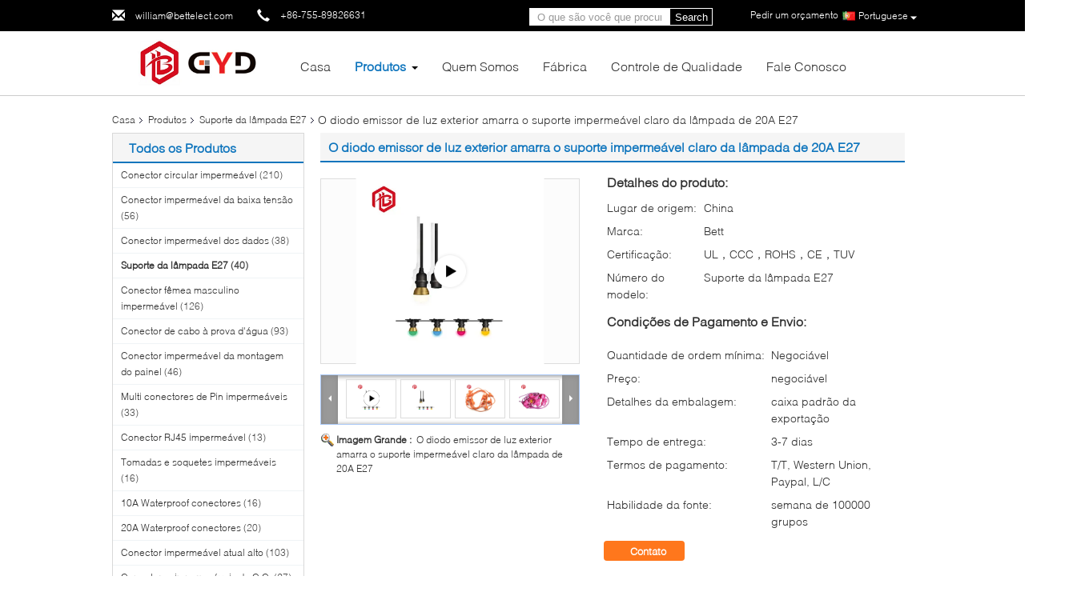

--- FILE ---
content_type: text/html
request_url: https://portuguese.bettelect.com/sale-13382728-outdoor-led-string-light-20a-e27-waterproof-lamp-holder.html
body_size: 37079
content:

<!DOCTYPE html>
<html lang="pt">
<head>
	<meta charset="utf-8">
	<meta http-equiv="X-UA-Compatible" content="IE=edge">
	<meta name="viewport" content="width=device-width, initial-scale=1">
    <title>O diodo emissor de luz exterior amarra o suporte impermeável claro da lâmpada de 20A E27</title>
    <meta name="keywords" content="suporte impermeável da lâmpada de 20A E27, suporte impermeável da lâmpada de 300V E27, suporte impermeável da lâmpada de 2Pin E27, Suporte da lâmpada E27" />
    <meta name="description" content="alta qualidade O diodo emissor de luz exterior amarra o suporte impermeável claro da lâmpada de 20A E27 da China, O principal mercado de produtos da China suporte impermeável da lâmpada de 20A E27 produtos, com rigoroso controle de qualidade suporte impermeável da lâmpada de 300V E27 fábricas, produzindo alta qualidade suporte impermeável da lâmpada de 2Pin E27 produtos." />
			<link type='text/css' rel='stylesheet' href='/??/images/global.css,/photo/bettelect/sitetpl/style/common.css?ver=1641350959' media='all'>
			  <script type='text/javascript' src='/??/js/jquery.js,/js/common_header.js'></script><meta property="og:title" content="O diodo emissor de luz exterior amarra o suporte impermeável claro da lâmpada de 20A E27" />
<meta property="og:description" content="alta qualidade O diodo emissor de luz exterior amarra o suporte impermeável claro da lâmpada de 20A E27 da China, O principal mercado de produtos da China suporte impermeável da lâmpada de 20A E27 produtos, com rigoroso controle de qualidade suporte impermeável da lâmpada de 300V E27 fábricas, produzindo alta qualidade suporte impermeável da lâmpada de 2Pin E27 produtos." />
<meta property="og:type" content="product" />
<meta property="og:availability" content="instock" />
<meta property="og:site_name" content="Shenzhen Bett Electronic Co., Ltd." />
<meta property="og:url" content="https://portuguese.bettelect.com/sale-13382728-outdoor-led-string-light-20a-e27-waterproof-lamp-holder.html" />
<meta property="og:image" content="https://portuguese.bettelect.com/photo/ps31843326-outdoor_led_string_light_20a_e27_waterproof_lamp_holder.jpg" />
<link rel="canonical" href="https://portuguese.bettelect.com/sale-13382728-outdoor-led-string-light-20a-e27-waterproof-lamp-holder.html" />
<link rel="alternate" href="https://m.portuguese.bettelect.com/sale-13382728-outdoor-led-string-light-20a-e27-waterproof-lamp-holder.html" media="only screen and (max-width: 640px)" />
<link rel="stylesheet" type="text/css" href="/js/guidefirstcommon.css" />
<link rel="stylesheet" type="text/css" href="/js/guidecommon_99340.css" />
<style type="text/css">
/*<![CDATA[*/
.consent__cookie {position: fixed;top: 0;left: 0;width: 100%;height: 0%;z-index: 100000;}.consent__cookie_bg {position: fixed;top: 0;left: 0;width: 100%;height: 100%;background: #000;opacity: .6;display: none }.consent__cookie_rel {position: fixed;bottom:0;left: 0;width: 100%;background: #fff;display: -webkit-box;display: -ms-flexbox;display: flex;flex-wrap: wrap;padding: 24px 80px;-webkit-box-sizing: border-box;box-sizing: border-box;-webkit-box-pack: justify;-ms-flex-pack: justify;justify-content: space-between;-webkit-transition: all ease-in-out .3s;transition: all ease-in-out .3s }.consent__close {position: absolute;top: 20px;right: 20px;cursor: pointer }.consent__close svg {fill: #777 }.consent__close:hover svg {fill: #000 }.consent__cookie_box {flex: 1;word-break: break-word;}.consent__warm {color: #777;font-size: 16px;margin-bottom: 12px;line-height: 19px }.consent__title {color: #333;font-size: 20px;font-weight: 600;margin-bottom: 12px;line-height: 23px }.consent__itxt {color: #333;font-size: 14px;margin-bottom: 12px;display: -webkit-box;display: -ms-flexbox;display: flex;-webkit-box-align: center;-ms-flex-align: center;align-items: center }.consent__itxt i {display: -webkit-inline-box;display: -ms-inline-flexbox;display: inline-flex;width: 28px;height: 28px;border-radius: 50%;background: #e0f9e9;margin-right: 8px;-webkit-box-align: center;-ms-flex-align: center;align-items: center;-webkit-box-pack: center;-ms-flex-pack: center;justify-content: center }.consent__itxt svg {fill: #3ca860 }.consent__txt {color: #a6a6a6;font-size: 14px;margin-bottom: 8px;line-height: 17px }.consent__btns {display: -webkit-box;display: -ms-flexbox;display: flex;-webkit-box-orient: vertical;-webkit-box-direction: normal;-ms-flex-direction: column;flex-direction: column;-webkit-box-pack: center;-ms-flex-pack: center;justify-content: center;flex-shrink: 0;}.consent__btn {width: 280px;height: 40px;line-height: 40px;text-align: center;background: #3ca860;color: #fff;border-radius: 4px;margin: 8px 0;-webkit-box-sizing: border-box;box-sizing: border-box;cursor: pointer;font-size:14px}.consent__btn:hover {background: #00823b }.consent__btn.empty {color: #3ca860;border: 1px solid #3ca860;background: #fff }.consent__btn.empty:hover {background: #3ca860;color: #fff }.open .consent__cookie_bg {display: block }.open .consent__cookie_rel {bottom: 0 }@media (max-width: 760px) {.consent__btns {width: 100%;align-items: center;}.consent__cookie_rel {padding: 20px 24px }}.consent__cookie.open {display: block;}.consent__cookie {display: none;}
/*]]>*/
</style>
<style type="text/css">
/*<![CDATA[*/
@media only screen and (max-width:640px){.contact_now_dialog .content-wrap .desc{background-image:url(/images/cta_images/bg_s.png) !important}}.contact_now_dialog .content-wrap .content-wrap_header .cta-close{background-image:url(/images/cta_images/sprite.png) !important}.contact_now_dialog .content-wrap .desc{background-image:url(/images/cta_images/bg_l.png) !important}.contact_now_dialog .content-wrap .cta-btn i{background-image:url(/images/cta_images/sprite.png) !important}.contact_now_dialog .content-wrap .head-tip img{content:url(/images/cta_images/cta_contact_now.png) !important}.cusim{background-image:url(/images/imicon/im.svg) !important}.cuswa{background-image:url(/images/imicon/wa.png) !important}.cusall{background-image:url(/images/imicon/allchat.svg) !important}
/*]]>*/
</style>
<script type="text/javascript" src="/js/guidefirstcommon.js"></script>
<script type="text/javascript">
/*<![CDATA[*/
window.isvideotpl = 0;window.detailurl = '';
var colorUrl = '';var isShowGuide = 2;var showGuideColor = 0;var im_appid = 10003;var im_msg="Good day, what product are you looking for?";

var cta_cid = 49290;var use_defaulProductInfo = 1;var cta_pid = 13382728;var test_company = 0;var webim_domain = '';var company_type = 0;var cta_equipment = 'pc'; var setcookie = 'setwebimCookie(73549,13382728,0)'; var whatsapplink = "https://wa.me/8613530092771?text=Hi%2C+I%27m+interested+in+O+diodo+emissor+de+luz+exterior+amarra+o+suporte+imperme%C3%A1vel+claro+da+l%C3%A2mpada+de+20A+E27."; function insertMeta(){var str = '<meta name="mobile-web-app-capable" content="yes" /><meta name="viewport" content="width=device-width, initial-scale=1.0" />';document.head.insertAdjacentHTML('beforeend',str);} var element = document.querySelector('a.footer_webim_a[href="/webim/webim_tab.html"]');if (element) {element.parentNode.removeChild(element);}

var colorUrl = '';
var aisearch = 0;
var selfUrl = '';
window.playerReportUrl='/vod/view_count/report';
var query_string = ["Products","Detail"];
var g_tp = '';
var customtplcolor = 99340;
var str_chat = 'conversar';
				var str_call_now = 'Ligue agora.';
var str_chat_now = 'Falem agora.';
var str_contact1 = 'Obtenha o melhor preço';var str_chat_lang='portuguese';var str_contact2 = 'Obtenha preço';var str_contact2 = 'Melhor preço';var str_contact = 'contato';
window.predomainsub = "";
/*]]>*/
</script>
</head>
<body>
<img src="/logo.gif" style="display:none" alt="logo"/>
<a style="display: none!important;" title="Shenzhen Bett Electronic Co., Ltd." class="float-inquiry" href="/contactnow.html" onclick='setinquiryCookie("{\"showproduct\":1,\"pid\":\"13382728\",\"name\":\"O diodo emissor de luz exterior amarra o suporte imperme\\u00e1vel claro da l\\u00e2mpada de 20A E27\",\"source_url\":\"\\/sale-13382728-outdoor-led-string-light-20a-e27-waterproof-lamp-holder.html\",\"picurl\":\"\\/photo\\/pd31843326-outdoor_led_string_light_20a_e27_waterproof_lamp_holder.jpg\",\"propertyDetail\":[[\"Cor\",\"Por sua exig\\u00eancia\"],[\"Material\",\"PVC\\/Rubber\\/Nylon\"],[\"Certificado\",\"CE\\/ROHS\\/IP\"],[\"Comprimento do cabo\",\"Por sua exig\\u00eancia\"]],\"company_name\":null,\"picurl_c\":\"\\/photo\\/pc31843326-outdoor_led_string_light_20a_e27_waterproof_lamp_holder.jpg\",\"price\":\"negoci\\u00e1vel\",\"username\":\"William Huang\",\"viewTime\":\"\\u00faltimo Login : 10 horas 03 minuts atr\\u00e1s\",\"subject\":\"Por favor, envie-me uma cita\\u00e7\\u00e3o em seu O diodo emissor de luz exterior amarra o suporte imperme\\u00e1vel claro da l\\u00e2mpada de 20A E27\",\"countrycode\":\"\"}");'></a>
<script>
var originProductInfo = '';
var originProductInfo = {"showproduct":1,"pid":"13382728","name":"O diodo emissor de luz exterior amarra o suporte imperme\u00e1vel claro da l\u00e2mpada de 20A E27","source_url":"\/sale-13382728-outdoor-led-string-light-20a-e27-waterproof-lamp-holder.html","picurl":"\/photo\/pd31843326-outdoor_led_string_light_20a_e27_waterproof_lamp_holder.jpg","propertyDetail":[["Cor","Por sua exig\u00eancia"],["Material","PVC\/Rubber\/Nylon"],["Certificado","CE\/ROHS\/IP"],["Comprimento do cabo","Por sua exig\u00eancia"]],"company_name":null,"picurl_c":"\/photo\/pc31843326-outdoor_led_string_light_20a_e27_waterproof_lamp_holder.jpg","price":"negoci\u00e1vel","username":"William Huang","viewTime":"\u00faltimo Login : 7 horas 03 minuts atr\u00e1s","subject":"Quanto para o seu O diodo emissor de luz exterior amarra o suporte imperme\u00e1vel claro da l\u00e2mpada de 20A E27","countrycode":""};
var save_url = "/contactsave.html";
var update_url = "/updateinquiry.html";
var productInfo = {};
var defaulProductInfo = {};
var myDate = new Date();
var curDate = myDate.getFullYear()+'-'+(parseInt(myDate.getMonth())+1)+'-'+myDate.getDate();
var message = '';
var default_pop = 1;
var leaveMessageDialog = document.getElementsByClassName('leave-message-dialog')[0]; // 获取弹层
var _$$ = function (dom) {
    return document.querySelectorAll(dom);
};
resInfo = originProductInfo;
resInfo['name'] = resInfo['name'] || '';
defaulProductInfo.pid = resInfo['pid'];
defaulProductInfo.productName = resInfo['name'] ?? '';
defaulProductInfo.productInfo = resInfo['propertyDetail'];
defaulProductInfo.productImg = resInfo['picurl_c'];
defaulProductInfo.subject = resInfo['subject'] ?? '';
defaulProductInfo.productImgAlt = resInfo['name'] ?? '';
var inquirypopup_tmp = 1;
var message = 'Querida,'+'\r\n'+"Estou interessado em"+' '+trim(resInfo['name'])+", você poderia me enviar mais detalhes como tipo, tamanho, MOQ, material, etc."+'\r\n'+"Obrigado!"+'\r\n'+"Esperando sua resposta.";
var message_1 = 'Querida,'+'\r\n'+"Estou interessado em"+' '+trim(resInfo['name'])+", você poderia me enviar mais detalhes como tipo, tamanho, MOQ, material, etc."+'\r\n'+"Obrigado!"+'\r\n'+"Esperando sua resposta.";
var message_2 = 'Olá,'+'\r\n'+"Estou à procura de"+' '+trim(resInfo['name'])+", envie-me o preço, especificações e imagens."+'\r\n'+"Sua resposta rápida será muito apreciada."+'\r\n'+"Sinta-se à vontade para entrar em contato comigo para mais informações."+'\r\n'+"Muito obrigado.";
var message_3 = 'Olá,'+'\r\n'+trim(resInfo['name'])+' '+"atende minhas expectativas."+'\r\n'+"Por favor, me dê o melhor preço e algumas outras informações do produto."+'\r\n'+"Sinta-se à vontade para entrar em contato comigo pelo meu e-mail."+'\r\n'+"Muito obrigado.";

var message_4 = 'Querida,'+'\r\n'+"Qual é o preço FOB em seu"+' '+trim(resInfo['name'])+'?'+'\r\n'+"Qual é o nome da porta mais próxima?"+'\r\n'+"Por favor, responda-me o mais rápido possível, seria melhor compartilhar mais informações."+'\r\n'+"Saudações!";
var message_5 = 'Olá,'+'\r\n'+"Estou muito interessado no seu"+' '+trim(resInfo['name'])+'.'+'\r\n'+"Por favor, envie-me os detalhes do seu produto."+'\r\n'+"Aguardamos sua resposta rápida."+'\r\n'+"Sinta-se à vontade para entrar em contato comigo pelo correio."+'\r\n'+"Saudações!";

var message_6 = 'Querida,'+'\r\n'+"Forneça-nos informações sobre o seu"+' '+trim(resInfo['name'])+", como tipo, tamanho, material e, claro, o melhor preço."+'\r\n'+"Aguardamos sua resposta rápida."+'\r\n'+"Obrigado!";
var message_7 = 'Querida,'+'\r\n'+"Você pode fornecer"+' '+trim(resInfo['name'])+" para nós?"+'\r\n'+"Primeiro, queremos uma lista de preços e alguns detalhes do produto."+'\r\n'+"Espero obter uma resposta o mais rápido possível e aguardamos a cooperação."+'\r\n'+"Muito obrigado.";
var message_8 = 'Oi,'+'\r\n'+"Estou à procura de"+' '+trim(resInfo['name'])+", por favor me dê algumas informações mais detalhadas sobre o produto."+'\r\n'+"Aguardo sua resposta."+'\r\n'+"Obrigado!";
var message_9 = 'Olá,'+'\r\n'+"Seu"+' '+trim(resInfo['name'])+" atende meus requisitos muito bem."+'\r\n'+"Por favor, envie-me o preço, as especificações e o modelo similar que estarão OK."+'\r\n'+"Sinta-se à vontade para conversar comigo."+'\r\n'+"Obrigado!";
var message_10 = 'Querida,'+'\r\n'+"Quero saber mais sobre os detalhes e cotação de"+' '+trim(resInfo['name'])+'.'+'\r\n'+"Sinta-se livre para me contatar."+'\r\n'+"Saudações!";

var r = getRandom(1,10);

defaulProductInfo.message = eval("message_"+r);
    defaulProductInfo.message = eval("message_"+r);
        var mytAjax = {

    post: function(url, data, fn) {
        var xhr = new XMLHttpRequest();
        xhr.open("POST", url, true);
        xhr.setRequestHeader("Content-Type", "application/x-www-form-urlencoded;charset=UTF-8");
        xhr.setRequestHeader("X-Requested-With", "XMLHttpRequest");
        xhr.setRequestHeader('Content-Type','text/plain;charset=UTF-8');
        xhr.onreadystatechange = function() {
            if(xhr.readyState == 4 && (xhr.status == 200 || xhr.status == 304)) {
                fn.call(this, xhr.responseText);
            }
        };
        xhr.send(data);
    },

    postform: function(url, data, fn) {
        var xhr = new XMLHttpRequest();
        xhr.open("POST", url, true);
        xhr.setRequestHeader("X-Requested-With", "XMLHttpRequest");
        xhr.onreadystatechange = function() {
            if(xhr.readyState == 4 && (xhr.status == 200 || xhr.status == 304)) {
                fn.call(this, xhr.responseText);
            }
        };
        xhr.send(data);
    }
};
/*window.onload = function(){
    leaveMessageDialog = document.getElementsByClassName('leave-message-dialog')[0];
    if (window.localStorage.recordDialogStatus=='undefined' || (window.localStorage.recordDialogStatus!='undefined' && window.localStorage.recordDialogStatus != curDate)) {
        setTimeout(function(){
            if(parseInt(inquirypopup_tmp%10) == 1){
                creatDialog(defaulProductInfo, 1);
            }
        }, 6000);
    }
};*/
function trim(str)
{
    str = str.replace(/(^\s*)/g,"");
    return str.replace(/(\s*$)/g,"");
};
function getRandom(m,n){
    var num = Math.floor(Math.random()*(m - n) + n);
    return num;
};
function strBtn(param) {

    var starattextarea = document.getElementById("textareamessage").value.length;
    var email = document.getElementById("startEmail").value;

    var default_tip = document.querySelectorAll(".watermark_container").length;
    if (20 < starattextarea && starattextarea < 3000) {
        if(default_tip>0){
            document.getElementById("textareamessage1").parentNode.parentNode.nextElementSibling.style.display = "none";
        }else{
            document.getElementById("textareamessage1").parentNode.nextElementSibling.style.display = "none";
        }

    } else {
        if(default_tip>0){
            document.getElementById("textareamessage1").parentNode.parentNode.nextElementSibling.style.display = "block";
        }else{
            document.getElementById("textareamessage1").parentNode.nextElementSibling.style.display = "block";
        }

        return;
    }

    // var re = /^([a-zA-Z0-9_-])+@([a-zA-Z0-9_-])+\.([a-zA-Z0-9_-])+/i;/*邮箱不区分大小写*/
    var re = /^[a-zA-Z0-9][\w-]*(\.?[\w-]+)*@[a-zA-Z0-9-]+(\.[a-zA-Z0-9]+)+$/i;
    if (!re.test(email)) {
        document.getElementById("startEmail").nextElementSibling.style.display = "block";
        return;
    } else {
        document.getElementById("startEmail").nextElementSibling.style.display = "none";
    }

    var subject = document.getElementById("pop_subject").value;
    var pid = document.getElementById("pop_pid").value;
    var message = document.getElementById("textareamessage").value;
    var sender_email = document.getElementById("startEmail").value;
    var tel = '';
    if (document.getElementById("tel0") != undefined && document.getElementById("tel0") != '')
        tel = document.getElementById("tel0").value;
    var form_serialize = '&tel='+tel;

    form_serialize = form_serialize.replace(/\+/g, "%2B");
    mytAjax.post(save_url,"pid="+pid+"&subject="+subject+"&email="+sender_email+"&message="+(message)+form_serialize,function(res){
        var mes = JSON.parse(res);
        if(mes.status == 200){
            var iid = mes.iid;
            document.getElementById("pop_iid").value = iid;
            document.getElementById("pop_uuid").value = mes.uuid;

            if(typeof gtag_report_conversion === "function"){
                gtag_report_conversion();//执行统计js代码
            }
            if(typeof fbq === "function"){
                fbq('track','Purchase');//执行统计js代码
            }
        }
    });
    for (var index = 0; index < document.querySelectorAll(".dialog-content-pql").length; index++) {
        document.querySelectorAll(".dialog-content-pql")[index].style.display = "none";
    };
    $('#idphonepql').val(tel);
    document.getElementById("dialog-content-pql-id").style.display = "block";
    ;
};
function twoBtnOk(param) {

    var selectgender = document.getElementById("Mr").innerHTML;
    var iid = document.getElementById("pop_iid").value;
    var sendername = document.getElementById("idnamepql").value;
    var senderphone = document.getElementById("idphonepql").value;
    var sendercname = document.getElementById("idcompanypql").value;
    var uuid = document.getElementById("pop_uuid").value;
    var gender = 2;
    if(selectgender == 'Mr.') gender = 0;
    if(selectgender == 'Mrs.') gender = 1;
    var pid = document.getElementById("pop_pid").value;
    var form_serialize = '';

        form_serialize = form_serialize.replace(/\+/g, "%2B");

    mytAjax.post(update_url,"iid="+iid+"&gender="+gender+"&uuid="+uuid+"&name="+(sendername)+"&tel="+(senderphone)+"&company="+(sendercname)+form_serialize,function(res){});

    for (var index = 0; index < document.querySelectorAll(".dialog-content-pql").length; index++) {
        document.querySelectorAll(".dialog-content-pql")[index].style.display = "none";
    };
    document.getElementById("dialog-content-pql-ok").style.display = "block";

};
function toCheckMust(name) {
    $('#'+name+'error').hide();
}
function handClidk(param) {
    var starattextarea = document.getElementById("textareamessage1").value.length;
    var email = document.getElementById("startEmail1").value;
    var default_tip = document.querySelectorAll(".watermark_container").length;
    if (20 < starattextarea && starattextarea < 3000) {
        if(default_tip>0){
            document.getElementById("textareamessage1").parentNode.parentNode.nextElementSibling.style.display = "none";
        }else{
            document.getElementById("textareamessage1").parentNode.nextElementSibling.style.display = "none";
        }

    } else {
        if(default_tip>0){
            document.getElementById("textareamessage1").parentNode.parentNode.nextElementSibling.style.display = "block";
        }else{
            document.getElementById("textareamessage1").parentNode.nextElementSibling.style.display = "block";
        }

        return;
    }

    // var re = /^([a-zA-Z0-9_-])+@([a-zA-Z0-9_-])+\.([a-zA-Z0-9_-])+/i;
    var re = /^[a-zA-Z0-9][\w-]*(\.?[\w-]+)*@[a-zA-Z0-9-]+(\.[a-zA-Z0-9]+)+$/i;
    if (!re.test(email)) {
        document.getElementById("startEmail1").nextElementSibling.style.display = "block";
        return;
    } else {
        document.getElementById("startEmail1").nextElementSibling.style.display = "none";
    }

    var subject = document.getElementById("pop_subject").value;
    var pid = document.getElementById("pop_pid").value;
    var message = document.getElementById("textareamessage1").value;
    var sender_email = document.getElementById("startEmail1").value;
    var form_serialize = tel = '';
    if (document.getElementById("tel1") != undefined && document.getElementById("tel1") != '')
        tel = document.getElementById("tel1").value;
        mytAjax.post(save_url,"email="+sender_email+"&tel="+tel+"&pid="+pid+"&message="+message+"&subject="+subject+form_serialize,function(res){

        var mes = JSON.parse(res);
        if(mes.status == 200){
            var iid = mes.iid;
            document.getElementById("pop_iid").value = iid;
            document.getElementById("pop_uuid").value = mes.uuid;
            if(typeof gtag_report_conversion === "function"){
                gtag_report_conversion();//执行统计js代码
            }
        }

    });
    for (var index = 0; index < document.querySelectorAll(".dialog-content-pql").length; index++) {
        document.querySelectorAll(".dialog-content-pql")[index].style.display = "none";
    };
    $('#idphonepql').val(tel);
    document.getElementById("dialog-content-pql-id").style.display = "block";

};
window.addEventListener('load', function () {
    $('.checkbox-wrap label').each(function(){
        if($(this).find('input').prop('checked')){
            $(this).addClass('on')
        }else {
            $(this).removeClass('on')
        }
    })
    $(document).on('click', '.checkbox-wrap label' , function(ev){
        if (ev.target.tagName.toUpperCase() != 'INPUT') {
            $(this).toggleClass('on')
        }
    })
})

function hand_video(pdata) {
    data = JSON.parse(pdata);
    productInfo.productName = data.productName;
    productInfo.productInfo = data.productInfo;
    productInfo.productImg = data.productImg;
    productInfo.subject = data.subject;

    var message = 'Querida,'+'\r\n'+"Estou interessado em"+' '+trim(data.productName)+", você poderia me enviar mais detalhes como tipo, tamanho, quantidade, material, etc."+'\r\n'+"Obrigado!"+'\r\n'+"Esperando sua resposta.";

    var message = 'Querida,'+'\r\n'+"Estou interessado em"+' '+trim(data.productName)+", você poderia me enviar mais detalhes como tipo, tamanho, MOQ, material, etc."+'\r\n'+"Obrigado!"+'\r\n'+"Esperando sua resposta.";
    var message_1 = 'Querida,'+'\r\n'+"Estou interessado em"+' '+trim(data.productName)+", você poderia me enviar mais detalhes como tipo, tamanho, MOQ, material, etc."+'\r\n'+"Obrigado!"+'\r\n'+"Esperando sua resposta.";
    var message_2 = 'Olá,'+'\r\n'+"Estou à procura de"+' '+trim(data.productName)+", envie-me o preço, especificações e imagens."+'\r\n'+"Sua resposta rápida será muito apreciada."+'\r\n'+"Sinta-se à vontade para entrar em contato comigo para mais informações."+'\r\n'+"Muito obrigado.";
    var message_3 = 'Olá,'+'\r\n'+trim(data.productName)+' '+"atende minhas expectativas."+'\r\n'+"Por favor, me dê o melhor preço e algumas outras informações do produto."+'\r\n'+"Sinta-se à vontade para entrar em contato comigo pelo meu e-mail."+'\r\n'+"Muito obrigado.";

    var message_4 = 'Querida,'+'\r\n'+"Qual é o preço FOB em seu"+' '+trim(data.productName)+'?'+'\r\n'+"Qual é o nome da porta mais próxima?"+'\r\n'+"Por favor, responda-me o mais rápido possível, seria melhor compartilhar mais informações."+'\r\n'+"Saudações!";
    var message_5 = 'Olá,'+'\r\n'+"Estou muito interessado no seu"+' '+trim(data.productName)+'.'+'\r\n'+"Por favor, envie-me os detalhes do seu produto."+'\r\n'+"Aguardamos sua resposta rápida."+'\r\n'+"Sinta-se à vontade para entrar em contato comigo pelo correio."+'\r\n'+"Saudações!";

    var message_6 = 'Querida,'+'\r\n'+"Forneça-nos informações sobre o seu"+' '+trim(data.productName)+", como tipo, tamanho, material e, claro, o melhor preço."+'\r\n'+"Aguardamos sua resposta rápida."+'\r\n'+"Obrigado!";
    var message_7 = 'Querida,'+'\r\n'+"Você pode fornecer"+' '+trim(data.productName)+" para nós?"+'\r\n'+"Primeiro, queremos uma lista de preços e alguns detalhes do produto."+'\r\n'+"Espero obter uma resposta o mais rápido possível e aguardamos a cooperação."+'\r\n'+"Muito obrigado.";
    var message_8 = 'Oi,'+'\r\n'+"Estou à procura de"+' '+trim(data.productName)+", por favor me dê algumas informações mais detalhadas sobre o produto."+'\r\n'+"Aguardo sua resposta."+'\r\n'+"Obrigado!";
    var message_9 = 'Olá,'+'\r\n'+"Seu"+' '+trim(data.productName)+" atende meus requisitos muito bem."+'\r\n'+"Por favor, envie-me o preço, as especificações e o modelo similar que estarão OK."+'\r\n'+"Sinta-se à vontade para conversar comigo."+'\r\n'+"Obrigado!";
    var message_10 = 'Querida,'+'\r\n'+"Quero saber mais sobre os detalhes e cotação de"+' '+trim(data.productName)+'.'+'\r\n'+"Sinta-se livre para me contatar."+'\r\n'+"Saudações!";

    var r = getRandom(1,10);

    productInfo.message = eval("message_"+r);
            if(parseInt(inquirypopup_tmp/10) == 1){
        productInfo.message = "";
    }
    productInfo.pid = data.pid;
    creatDialog(productInfo, 2);
};

function handDialog(pdata) {
    data = JSON.parse(pdata);
    productInfo.productName = data.productName;
    productInfo.productInfo = data.productInfo;
    productInfo.productImg = data.productImg;
    productInfo.subject = data.subject;

    var message = 'Querida,'+'\r\n'+"Estou interessado em"+' '+trim(data.productName)+", você poderia me enviar mais detalhes como tipo, tamanho, quantidade, material, etc."+'\r\n'+"Obrigado!"+'\r\n'+"Esperando sua resposta.";

    var message = 'Querida,'+'\r\n'+"Estou interessado em"+' '+trim(data.productName)+", você poderia me enviar mais detalhes como tipo, tamanho, MOQ, material, etc."+'\r\n'+"Obrigado!"+'\r\n'+"Esperando sua resposta.";
    var message_1 = 'Querida,'+'\r\n'+"Estou interessado em"+' '+trim(data.productName)+", você poderia me enviar mais detalhes como tipo, tamanho, MOQ, material, etc."+'\r\n'+"Obrigado!"+'\r\n'+"Esperando sua resposta.";
    var message_2 = 'Olá,'+'\r\n'+"Estou à procura de"+' '+trim(data.productName)+", envie-me o preço, especificações e imagens."+'\r\n'+"Sua resposta rápida será muito apreciada."+'\r\n'+"Sinta-se à vontade para entrar em contato comigo para mais informações."+'\r\n'+"Muito obrigado.";
    var message_3 = 'Olá,'+'\r\n'+trim(data.productName)+' '+"atende minhas expectativas."+'\r\n'+"Por favor, me dê o melhor preço e algumas outras informações do produto."+'\r\n'+"Sinta-se à vontade para entrar em contato comigo pelo meu e-mail."+'\r\n'+"Muito obrigado.";

    var message_4 = 'Querida,'+'\r\n'+"Qual é o preço FOB em seu"+' '+trim(data.productName)+'?'+'\r\n'+"Qual é o nome da porta mais próxima?"+'\r\n'+"Por favor, responda-me o mais rápido possível, seria melhor compartilhar mais informações."+'\r\n'+"Saudações!";
    var message_5 = 'Olá,'+'\r\n'+"Estou muito interessado no seu"+' '+trim(data.productName)+'.'+'\r\n'+"Por favor, envie-me os detalhes do seu produto."+'\r\n'+"Aguardamos sua resposta rápida."+'\r\n'+"Sinta-se à vontade para entrar em contato comigo pelo correio."+'\r\n'+"Saudações!";

    var message_6 = 'Querida,'+'\r\n'+"Forneça-nos informações sobre o seu"+' '+trim(data.productName)+", como tipo, tamanho, material e, claro, o melhor preço."+'\r\n'+"Aguardamos sua resposta rápida."+'\r\n'+"Obrigado!";
    var message_7 = 'Querida,'+'\r\n'+"Você pode fornecer"+' '+trim(data.productName)+" para nós?"+'\r\n'+"Primeiro, queremos uma lista de preços e alguns detalhes do produto."+'\r\n'+"Espero obter uma resposta o mais rápido possível e aguardamos a cooperação."+'\r\n'+"Muito obrigado.";
    var message_8 = 'Oi,'+'\r\n'+"Estou à procura de"+' '+trim(data.productName)+", por favor me dê algumas informações mais detalhadas sobre o produto."+'\r\n'+"Aguardo sua resposta."+'\r\n'+"Obrigado!";
    var message_9 = 'Olá,'+'\r\n'+"Seu"+' '+trim(data.productName)+" atende meus requisitos muito bem."+'\r\n'+"Por favor, envie-me o preço, as especificações e o modelo similar que estarão OK."+'\r\n'+"Sinta-se à vontade para conversar comigo."+'\r\n'+"Obrigado!";
    var message_10 = 'Querida,'+'\r\n'+"Quero saber mais sobre os detalhes e cotação de"+' '+trim(data.productName)+'.'+'\r\n'+"Sinta-se livre para me contatar."+'\r\n'+"Saudações!";

    var r = getRandom(1,10);
    productInfo.message = eval("message_"+r);
            if(parseInt(inquirypopup_tmp/10) == 1){
        productInfo.message = "";
    }
    productInfo.pid = data.pid;
    creatDialog(productInfo, 2);
};

function closepql(param) {

    leaveMessageDialog.style.display = 'none';
};

function closepql2(param) {

    for (var index = 0; index < document.querySelectorAll(".dialog-content-pql").length; index++) {
        document.querySelectorAll(".dialog-content-pql")[index].style.display = "none";
    };
    document.getElementById("dialog-content-pql-ok").style.display = "block";
};

function decodeHtmlEntities(str) {
    var tempElement = document.createElement('div');
    tempElement.innerHTML = str;
    return tempElement.textContent || tempElement.innerText || '';
}

function initProduct(productInfo,type){

    productInfo.productName = decodeHtmlEntities(productInfo.productName);
    productInfo.message = decodeHtmlEntities(productInfo.message);

    leaveMessageDialog = document.getElementsByClassName('leave-message-dialog')[0];
    leaveMessageDialog.style.display = "block";
    if(type == 3){
        var popinquiryemail = document.getElementById("popinquiryemail").value;
        _$$("#startEmail1")[0].value = popinquiryemail;
    }else{
        _$$("#startEmail1")[0].value = "";
    }
    _$$("#startEmail")[0].value = "";
    _$$("#idnamepql")[0].value = "";
    _$$("#idphonepql")[0].value = "";
    _$$("#idcompanypql")[0].value = "";

    _$$("#pop_pid")[0].value = productInfo.pid;
    _$$("#pop_subject")[0].value = productInfo.subject;
    
    if(parseInt(inquirypopup_tmp/10) == 1){
        productInfo.message = "";
    }

    _$$("#textareamessage1")[0].value = productInfo.message;
    _$$("#textareamessage")[0].value = productInfo.message;

    _$$("#dialog-content-pql-id .titlep")[0].innerHTML = productInfo.productName;
    _$$("#dialog-content-pql-id img")[0].setAttribute("src", productInfo.productImg);
    _$$("#dialog-content-pql-id img")[0].setAttribute("alt", productInfo.productImgAlt);

    _$$("#dialog-content-pql-id-hand img")[0].setAttribute("src", productInfo.productImg);
    _$$("#dialog-content-pql-id-hand img")[0].setAttribute("alt", productInfo.productImgAlt);
    _$$("#dialog-content-pql-id-hand .titlep")[0].innerHTML = productInfo.productName;

    if (productInfo.productInfo.length > 0) {
        var ul2, ul;
        ul = document.createElement("ul");
        for (var index = 0; index < productInfo.productInfo.length; index++) {
            var el = productInfo.productInfo[index];
            var li = document.createElement("li");
            var span1 = document.createElement("span");
            span1.innerHTML = el[0] + ":";
            var span2 = document.createElement("span");
            span2.innerHTML = el[1];
            li.appendChild(span1);
            li.appendChild(span2);
            ul.appendChild(li);

        }
        ul2 = ul.cloneNode(true);
        if (type === 1) {
            _$$("#dialog-content-pql-id .left")[0].replaceChild(ul, _$$("#dialog-content-pql-id .left ul")[0]);
        } else {
            _$$("#dialog-content-pql-id-hand .left")[0].replaceChild(ul2, _$$("#dialog-content-pql-id-hand .left ul")[0]);
            _$$("#dialog-content-pql-id .left")[0].replaceChild(ul, _$$("#dialog-content-pql-id .left ul")[0]);
        }
    };
    for (var index = 0; index < _$$("#dialog-content-pql-id .right ul li").length; index++) {
        _$$("#dialog-content-pql-id .right ul li")[index].addEventListener("click", function (params) {
            _$$("#dialog-content-pql-id .right #Mr")[0].innerHTML = this.innerHTML
        }, false)

    };

};
function closeInquiryCreateDialog() {
    document.getElementById("xuanpan_dialog_box_pql").style.display = "none";
};
function showInquiryCreateDialog() {
    document.getElementById("xuanpan_dialog_box_pql").style.display = "block";
};
function submitPopInquiry(){
    var message = document.getElementById("inquiry_message").value;
    var email = document.getElementById("inquiry_email").value;
    var subject = defaulProductInfo.subject;
    var pid = defaulProductInfo.pid;
    if (email === undefined) {
        showInquiryCreateDialog();
        document.getElementById("inquiry_email").style.border = "1px solid red";
        return false;
    };
    if (message === undefined) {
        showInquiryCreateDialog();
        document.getElementById("inquiry_message").style.border = "1px solid red";
        return false;
    };
    if (email.search(/^\w+((-\w+)|(\.\w+))*\@[A-Za-z0-9]+((\.|-)[A-Za-z0-9]+)*\.[A-Za-z0-9]+$/) == -1) {
        document.getElementById("inquiry_email").style.border= "1px solid red";
        showInquiryCreateDialog();
        return false;
    } else {
        document.getElementById("inquiry_email").style.border= "";
    };
    if (message.length < 20 || message.length >3000) {
        showInquiryCreateDialog();
        document.getElementById("inquiry_message").style.border = "1px solid red";
        return false;
    } else {
        document.getElementById("inquiry_message").style.border = "";
    };
    var tel = '';
    if (document.getElementById("tel") != undefined && document.getElementById("tel") != '')
        tel = document.getElementById("tel").value;

    mytAjax.post(save_url,"pid="+pid+"&subject="+subject+"&email="+email+"&message="+(message)+'&tel='+tel,function(res){
        var mes = JSON.parse(res);
        if(mes.status == 200){
            var iid = mes.iid;
            document.getElementById("pop_iid").value = iid;
            document.getElementById("pop_uuid").value = mes.uuid;

        }
    });
    initProduct(defaulProductInfo);
    for (var index = 0; index < document.querySelectorAll(".dialog-content-pql").length; index++) {
        document.querySelectorAll(".dialog-content-pql")[index].style.display = "none";
    };
    $('#idphonepql').val(tel);
    document.getElementById("dialog-content-pql-id").style.display = "block";

};

//带附件上传
function submitPopInquiryfile(email_id,message_id,check_sort,name_id,phone_id,company_id,attachments){

    if(typeof(check_sort) == 'undefined'){
        check_sort = 0;
    }
    var message = document.getElementById(message_id).value;
    var email = document.getElementById(email_id).value;
    var attachments = document.getElementById(attachments).value;
    if(typeof(name_id) !== 'undefined' && name_id != ""){
        var name  = document.getElementById(name_id).value;
    }
    if(typeof(phone_id) !== 'undefined' && phone_id != ""){
        var phone = document.getElementById(phone_id).value;
    }
    if(typeof(company_id) !== 'undefined' && company_id != ""){
        var company = document.getElementById(company_id).value;
    }
    var subject = defaulProductInfo.subject;
    var pid = defaulProductInfo.pid;

    if(check_sort == 0){
        if (email === undefined) {
            showInquiryCreateDialog();
            document.getElementById(email_id).style.border = "1px solid red";
            return false;
        };
        if (message === undefined) {
            showInquiryCreateDialog();
            document.getElementById(message_id).style.border = "1px solid red";
            return false;
        };

        if (email.search(/^\w+((-\w+)|(\.\w+))*\@[A-Za-z0-9]+((\.|-)[A-Za-z0-9]+)*\.[A-Za-z0-9]+$/) == -1) {
            document.getElementById(email_id).style.border= "1px solid red";
            showInquiryCreateDialog();
            return false;
        } else {
            document.getElementById(email_id).style.border= "";
        };
        if (message.length < 20 || message.length >3000) {
            showInquiryCreateDialog();
            document.getElementById(message_id).style.border = "1px solid red";
            return false;
        } else {
            document.getElementById(message_id).style.border = "";
        };
    }else{

        if (message === undefined) {
            showInquiryCreateDialog();
            document.getElementById(message_id).style.border = "1px solid red";
            return false;
        };

        if (email === undefined) {
            showInquiryCreateDialog();
            document.getElementById(email_id).style.border = "1px solid red";
            return false;
        };

        if (message.length < 20 || message.length >3000) {
            showInquiryCreateDialog();
            document.getElementById(message_id).style.border = "1px solid red";
            return false;
        } else {
            document.getElementById(message_id).style.border = "";
        };

        if (email.search(/^\w+((-\w+)|(\.\w+))*\@[A-Za-z0-9]+((\.|-)[A-Za-z0-9]+)*\.[A-Za-z0-9]+$/) == -1) {
            document.getElementById(email_id).style.border= "1px solid red";
            showInquiryCreateDialog();
            return false;
        } else {
            document.getElementById(email_id).style.border= "";
        };

    };

    mytAjax.post(save_url,"pid="+pid+"&subject="+subject+"&email="+email+"&message="+message+"&company="+company+"&attachments="+attachments,function(res){
        var mes = JSON.parse(res);
        if(mes.status == 200){
            var iid = mes.iid;
            document.getElementById("pop_iid").value = iid;
            document.getElementById("pop_uuid").value = mes.uuid;

            if(typeof gtag_report_conversion === "function"){
                gtag_report_conversion();//执行统计js代码
            }
            if(typeof fbq === "function"){
                fbq('track','Purchase');//执行统计js代码
            }
        }
    });
    initProduct(defaulProductInfo);

    if(name !== undefined && name != ""){
        _$$("#idnamepql")[0].value = name;
    }

    if(phone !== undefined && phone != ""){
        _$$("#idphonepql")[0].value = phone;
    }

    if(company !== undefined && company != ""){
        _$$("#idcompanypql")[0].value = company;
    }

    for (var index = 0; index < document.querySelectorAll(".dialog-content-pql").length; index++) {
        document.querySelectorAll(".dialog-content-pql")[index].style.display = "none";
    };
    document.getElementById("dialog-content-pql-id").style.display = "block";

};
function submitPopInquiryByParam(email_id,message_id,check_sort,name_id,phone_id,company_id){

    if(typeof(check_sort) == 'undefined'){
        check_sort = 0;
    }

    var senderphone = '';
    var message = document.getElementById(message_id).value;
    var email = document.getElementById(email_id).value;
    if(typeof(name_id) !== 'undefined' && name_id != ""){
        var name  = document.getElementById(name_id).value;
    }
    if(typeof(phone_id) !== 'undefined' && phone_id != ""){
        var phone = document.getElementById(phone_id).value;
        senderphone = phone;
    }
    if(typeof(company_id) !== 'undefined' && company_id != ""){
        var company = document.getElementById(company_id).value;
    }
    var subject = defaulProductInfo.subject;
    var pid = defaulProductInfo.pid;

    if(check_sort == 0){
        if (email === undefined) {
            showInquiryCreateDialog();
            document.getElementById(email_id).style.border = "1px solid red";
            return false;
        };
        if (message === undefined) {
            showInquiryCreateDialog();
            document.getElementById(message_id).style.border = "1px solid red";
            return false;
        };

        if (email.search(/^\w+((-\w+)|(\.\w+))*\@[A-Za-z0-9]+((\.|-)[A-Za-z0-9]+)*\.[A-Za-z0-9]+$/) == -1) {
            document.getElementById(email_id).style.border= "1px solid red";
            showInquiryCreateDialog();
            return false;
        } else {
            document.getElementById(email_id).style.border= "";
        };
        if (message.length < 20 || message.length >3000) {
            showInquiryCreateDialog();
            document.getElementById(message_id).style.border = "1px solid red";
            return false;
        } else {
            document.getElementById(message_id).style.border = "";
        };
    }else{

        if (message === undefined) {
            showInquiryCreateDialog();
            document.getElementById(message_id).style.border = "1px solid red";
            return false;
        };

        if (email === undefined) {
            showInquiryCreateDialog();
            document.getElementById(email_id).style.border = "1px solid red";
            return false;
        };

        if (message.length < 20 || message.length >3000) {
            showInquiryCreateDialog();
            document.getElementById(message_id).style.border = "1px solid red";
            return false;
        } else {
            document.getElementById(message_id).style.border = "";
        };

        if (email.search(/^\w+((-\w+)|(\.\w+))*\@[A-Za-z0-9]+((\.|-)[A-Za-z0-9]+)*\.[A-Za-z0-9]+$/) == -1) {
            document.getElementById(email_id).style.border= "1px solid red";
            showInquiryCreateDialog();
            return false;
        } else {
            document.getElementById(email_id).style.border= "";
        };

    };

    var productsku = "";
    if($("#product_sku").length > 0){
        productsku = $("#product_sku").html();
    }

    mytAjax.post(save_url,"tel="+senderphone+"&pid="+pid+"&subject="+subject+"&email="+email+"&message="+message+"&messagesku="+encodeURI(productsku),function(res){
        var mes = JSON.parse(res);
        if(mes.status == 200){
            var iid = mes.iid;
            document.getElementById("pop_iid").value = iid;
            document.getElementById("pop_uuid").value = mes.uuid;

            if(typeof gtag_report_conversion === "function"){
                gtag_report_conversion();//执行统计js代码
            }
            if(typeof fbq === "function"){
                fbq('track','Purchase');//执行统计js代码
            }
        }
    });
    initProduct(defaulProductInfo);

    if(name !== undefined && name != ""){
        _$$("#idnamepql")[0].value = name;
    }

    if(phone !== undefined && phone != ""){
        _$$("#idphonepql")[0].value = phone;
    }

    if(company !== undefined && company != ""){
        _$$("#idcompanypql")[0].value = company;
    }

    for (var index = 0; index < document.querySelectorAll(".dialog-content-pql").length; index++) {
        document.querySelectorAll(".dialog-content-pql")[index].style.display = "none";

    };
    document.getElementById("dialog-content-pql-id").style.display = "block";

};

function creat_videoDialog(productInfo, type) {

    if(type == 1){
        if(default_pop != 1){
            return false;
        }
        window.localStorage.recordDialogStatus = curDate;
    }else{
        default_pop = 0;
    }
    initProduct(productInfo, type);
    if (type === 1) {
        // 自动弹出
        for (var index = 0; index < document.querySelectorAll(".dialog-content-pql").length; index++) {

            document.querySelectorAll(".dialog-content-pql")[index].style.display = "none";
        };
        document.getElementById("dialog-content-pql").style.display = "block";
    } else {
        // 手动弹出
        for (var index = 0; index < document.querySelectorAll(".dialog-content-pql").length; index++) {
            document.querySelectorAll(".dialog-content-pql")[index].style.display = "none";
        };
        document.getElementById("dialog-content-pql-id-hand").style.display = "block";
    }
}

function creatDialog(productInfo, type) {

    if(type == 1){
        if(default_pop != 1){
            return false;
        }
        window.localStorage.recordDialogStatus = curDate;
    }else{
        default_pop = 0;
    }
    initProduct(productInfo, type);
    if (type === 1) {
        // 自动弹出
        for (var index = 0; index < document.querySelectorAll(".dialog-content-pql").length; index++) {

            document.querySelectorAll(".dialog-content-pql")[index].style.display = "none";
        };
        document.getElementById("dialog-content-pql").style.display = "block";
    } else {
        // 手动弹出
        for (var index = 0; index < document.querySelectorAll(".dialog-content-pql").length; index++) {
            document.querySelectorAll(".dialog-content-pql")[index].style.display = "none";
        };
        document.getElementById("dialog-content-pql-id-hand").style.display = "block";
    }
}

//带邮箱信息打开询盘框 emailtype=1表示带入邮箱
function openDialog(emailtype){
    var type = 2;//不带入邮箱，手动弹出
    if(emailtype == 1){
        var popinquiryemail = document.getElementById("popinquiryemail").value;
        // var re = /^([a-zA-Z0-9_-])+@([a-zA-Z0-9_-])+\.([a-zA-Z0-9_-])+/i;
        var re = /^[a-zA-Z0-9][\w-]*(\.?[\w-]+)*@[a-zA-Z0-9-]+(\.[a-zA-Z0-9]+)+$/i;
        if (!re.test(popinquiryemail)) {
            //前端提示样式;
            showInquiryCreateDialog();
            document.getElementById("popinquiryemail").style.border = "1px solid red";
            return false;
        } else {
            //前端提示样式;
        }
        var type = 3;
    }
    creatDialog(defaulProductInfo,type);
}

//上传附件
function inquiryUploadFile(){
    var fileObj = document.querySelector("#fileId").files[0];
    //构建表单数据
    var formData = new FormData();
    var filesize = fileObj.size;
    if(filesize > 10485760 || filesize == 0) {
        document.getElementById("filetips").style.display = "block";
        return false;
    }else {
        document.getElementById("filetips").style.display = "none";
    }
    formData.append('popinquiryfile', fileObj);
    document.getElementById("quotefileform").reset();
    var save_url = "/inquiryuploadfile.html";
    mytAjax.postform(save_url,formData,function(res){
        var mes = JSON.parse(res);
        if(mes.status == 200){
            document.getElementById("uploader-file-info").innerHTML = document.getElementById("uploader-file-info").innerHTML + "<span class=op>"+mes.attfile.name+"<a class=delatt id=att"+mes.attfile.id+" onclick=delatt("+mes.attfile.id+");>Delete</a></span>";
            var nowattachs = document.getElementById("attachments").value;
            if( nowattachs !== ""){
                var attachs = JSON.parse(nowattachs);
                attachs[mes.attfile.id] = mes.attfile;
            }else{
                var attachs = {};
                attachs[mes.attfile.id] = mes.attfile;
            }
            document.getElementById("attachments").value = JSON.stringify(attachs);
        }
    });
}
//附件删除
function delatt(attid)
{
    var nowattachs = document.getElementById("attachments").value;
    if( nowattachs !== ""){
        var attachs = JSON.parse(nowattachs);
        if(attachs[attid] == ""){
            return false;
        }
        var formData = new FormData();
        var delfile = attachs[attid]['filename'];
        var save_url = "/inquirydelfile.html";
        if(delfile != "") {
            formData.append('delfile', delfile);
            mytAjax.postform(save_url, formData, function (res) {
                if(res !== "") {
                    var mes = JSON.parse(res);
                    if (mes.status == 200) {
                        delete attachs[attid];
                        document.getElementById("attachments").value = JSON.stringify(attachs);
                        var s = document.getElementById("att"+attid);
                        s.parentNode.remove();
                    }
                }
            });
        }
    }else{
        return false;
    }
}

</script>
<div class="leave-message-dialog" style="display: none">
<style>
    .leave-message-dialog .close:before, .leave-message-dialog .close:after{
        content:initial;
    }
</style>
<div class="dialog-content-pql" id="dialog-content-pql" style="display: none">
    <span class="close" onclick="closepql()"><img src="/images/close.png" alt="close"></span>
    <div class="title">
        <p class="firstp-pql">Deixe um recado</p>
        <p class="lastp-pql">Ligaremos para você em breve!</p>
    </div>
    <div class="form">
        <div class="textarea">
            <textarea style='font-family: robot;'  name="" id="textareamessage" cols="30" rows="10" style="margin-bottom:14px;width:100%"
                placeholder="Incorpore por favor seus detalhes do inquérito."></textarea>
        </div>
        <p class="error-pql"> <span class="icon-pql"><img src="/images/error.png" alt="Shenzhen Bett Electronic Co., Ltd."></span> Por favor verifique seu email!</p>
        <input id="startEmail" type="text" placeholder="Entre em seu email" onkeydown="if(event.keyCode === 13){ strBtn();}">
        <p class="error-pql"><span class="icon-pql"><img src="/images/error.png" alt="Shenzhen Bett Electronic Co., Ltd."></span> Por favor verifique seu email! </p>
                <div class="operations">
            <div class='btn' id="submitStart" type="submit" onclick="strBtn()">Submeter</div>
        </div>
            </div>
</div>
<div class="dialog-content-pql dialog-content-pql-id" id="dialog-content-pql-id" style="display:none">
        <span class="close" onclick="closepql2()"><svg t="1648434466530" class="icon" viewBox="0 0 1024 1024" version="1.1" xmlns="http://www.w3.org/2000/svg" p-id="2198" width="16" height="16"><path d="M576 512l277.333333 277.333333-64 64-277.333333-277.333333L234.666667 853.333333 170.666667 789.333333l277.333333-277.333333L170.666667 234.666667 234.666667 170.666667l277.333333 277.333333L789.333333 170.666667 853.333333 234.666667 576 512z" fill="#444444" p-id="2199"></path></svg></span>
    <div class="left">
        <div class="img"><img></div>
        <p class="titlep"></p>
        <ul> </ul>
    </div>
    <div class="right">
                <p class="title">Mais informações facilitam uma melhor comunicação.</p>
                <div style="position: relative;">
            <div class="mr"> <span id="Mr">Sr.</span>
                <ul>
                    <li>Sr.</li>
                    <li>- Não.</li>
                </ul>
            </div>
            <input style="text-indent: 80px;" type="text" id="idnamepql" placeholder="Insira seu nome">
        </div>
        <input type="text"  id="idphonepql"  placeholder="Número de telefone">
        <input type="text" id="idcompanypql"  placeholder="empresa" onkeydown="if(event.keyCode === 13){ twoBtnOk();}">
                <div class="btn form_new" id="twoBtnOk" onclick="twoBtnOk()">Está bem</div>
    </div>
</div>

<div class="dialog-content-pql dialog-content-pql-ok" id="dialog-content-pql-ok" style="display:none">
        <span class="close" onclick="closepql()"><svg t="1648434466530" class="icon" viewBox="0 0 1024 1024" version="1.1" xmlns="http://www.w3.org/2000/svg" p-id="2198" width="16" height="16"><path d="M576 512l277.333333 277.333333-64 64-277.333333-277.333333L234.666667 853.333333 170.666667 789.333333l277.333333-277.333333L170.666667 234.666667 234.666667 170.666667l277.333333 277.333333L789.333333 170.666667 853.333333 234.666667 576 512z" fill="#444444" p-id="2199"></path></svg></span>
    <div class="duihaook"></div>
        <p class="title">Submetido com sucesso!</p>
        <p class="p1" style="text-align: center; font-size: 18px; margin-top: 14px;">Ligaremos para você em breve!</p>
    <div class="btn" onclick="closepql()" id="endOk" style="margin: 0 auto;margin-top: 50px;">Está bem</div>
</div>
<div class="dialog-content-pql dialog-content-pql-id dialog-content-pql-id-hand" id="dialog-content-pql-id-hand"
    style="display:none">
     <input type="hidden" name="pop_pid" id="pop_pid" value="0">
     <input type="hidden" name="pop_subject" id="pop_subject" value="">
     <input type="hidden" name="pop_iid" id="pop_iid" value="0">
     <input type="hidden" name="pop_uuid" id="pop_uuid" value="0">
        <span class="close" onclick="closepql()"><svg t="1648434466530" class="icon" viewBox="0 0 1024 1024" version="1.1" xmlns="http://www.w3.org/2000/svg" p-id="2198" width="16" height="16"><path d="M576 512l277.333333 277.333333-64 64-277.333333-277.333333L234.666667 853.333333 170.666667 789.333333l277.333333-277.333333L170.666667 234.666667 234.666667 170.666667l277.333333 277.333333L789.333333 170.666667 853.333333 234.666667 576 512z" fill="#444444" p-id="2199"></path></svg></span>
    <div class="left">
        <div class="img"><img></div>
        <p class="titlep"></p>
        <ul> </ul>
    </div>
    <div class="right" style="float:right">
                <div class="title">
            <p class="firstp-pql">Deixe um recado</p>
            <p class="lastp-pql">Ligaremos para você em breve!</p>
        </div>
                <div class="form">
            <div class="textarea">
                <textarea style='font-family: robot;' name="message" id="textareamessage1" cols="30" rows="10"
                    placeholder="Incorpore por favor seus detalhes do inquérito."></textarea>
            </div>
            <p class="error-pql"> <span class="icon-pql"><img src="/images/error.png" alt="Shenzhen Bett Electronic Co., Ltd."></span> Por favor verifique seu email!</p>

                            <input style="display:none" id="tel1" name="tel" type="text" oninput="value=value.replace(/[^0-9_+-]/g,'');" placeholder="Número de telefone">
                        <input id='startEmail1' name='email' data-type='1' type='text'
                   placeholder="Entre em seu email"
                   onkeydown='if(event.keyCode === 13){ handClidk();}'>
            
            <p class='error-pql'><span class='icon-pql'>
                    <img src="/images/error.png" alt="Shenzhen Bett Electronic Co., Ltd."></span> Por favor verifique seu email!            </p>

            <div class="operations">
                <div class='btn' id="submitStart1" type="submit" onclick="handClidk()">Submeter</div>
            </div>
        </div>
    </div>
</div>
</div>
<div id="xuanpan_dialog_box_pql" class="xuanpan_dialog_box_pql"
    style="display:none;background:rgba(0,0,0,.6);width:100%;height:100%;position: fixed;top:0;left:0;z-index: 999999;">
    <div class="box_pql"
      style="width:526px;height:206px;background:rgba(255,255,255,1);opacity:1;border-radius:4px;position: absolute;left: 50%;top: 50%;transform: translate(-50%,-50%);">
      <div onclick="closeInquiryCreateDialog()" class="close close_create_dialog"
        style="cursor: pointer;height:42px;width:40px;float:right;padding-top: 16px;"><span
          style="display: inline-block;width: 25px;height: 2px;background: rgb(114, 114, 114);transform: rotate(45deg); "><span
            style="display: block;width: 25px;height: 2px;background: rgb(114, 114, 114);transform: rotate(-90deg); "></span></span>
      </div>
      <div
        style="height: 72px; overflow: hidden; text-overflow: ellipsis; display:-webkit-box;-ebkit-line-clamp: 3;-ebkit-box-orient: vertical; margin-top: 58px; padding: 0 84px; font-size: 18px; color: rgba(51, 51, 51, 1); text-align: center; ">
        Por favor, deixe o seu e-mail correto e os requisitos detalhados (20-3000 caracteres).</div>
      <div onclick="closeInquiryCreateDialog()" class="close_create_dialog"
        style="width: 139px; height: 36px; background: rgba(253, 119, 34, 1); border-radius: 4px; margin: 16px auto; color: rgba(255, 255, 255, 1); font-size: 18px; line-height: 36px; text-align: center;">
        Está bem</div>
    </div>
</div>
<style type="text/css">.vr-asidebox {position: fixed; bottom: 290px; left: 16px; width: 160px; height: 90px; background: #eee; overflow: hidden; border: 4px solid rgba(4, 120, 237, 0.24); box-shadow: 0px 8px 16px rgba(0, 0, 0, 0.08); border-radius: 8px; display: none; z-index: 1000; } .vr-small {position: fixed; bottom: 290px; left: 16px; width: 72px; height: 90px; background: url(/images/ctm_icon_vr.png) no-repeat center; background-size: 69.5px; overflow: hidden; display: none; cursor: pointer; z-index: 1000; display: block; text-decoration: none; } .vr-group {position: relative; } .vr-animate {width: 160px; height: 90px; background: #eee; position: relative; } .js-marquee {/*margin-right: 0!important;*/ } .vr-link {position: absolute; top: 0; left: 0; width: 100%; height: 100%; display: none; } .vr-mask {position: absolute; top: 0px; left: 0px; width: 100%; height: 100%; display: block; background: #000; opacity: 0.4; } .vr-jump {position: absolute; top: 0px; left: 0px; width: 100%; height: 100%; display: block; background: url(/images/ctm_icon_see.png) no-repeat center center; background-size: 34px; font-size: 0; } .vr-close {position: absolute; top: 50%; right: 0px; width: 16px; height: 20px; display: block; transform: translate(0, -50%); background: rgba(255, 255, 255, 0.6); border-radius: 4px 0px 0px 4px; cursor: pointer; } .vr-close i {position: absolute; top: 0px; left: 0px; width: 100%; height: 100%; display: block; background: url(/images/ctm_icon_left.png) no-repeat center center; background-size: 16px; } .vr-group:hover .vr-link {display: block; } .vr-logo {position: absolute; top: 4px; left: 4px; width: 50px; height: 14px; background: url(/images/ctm_icon_vrshow.png) no-repeat; background-size: 48px; }
</style>

<style>
.f_header_menu_pic_search .select_language dt  div:hover,
.f_header_menu_pic_search .select_language dt  a:hover
{
        color: #ff7519;
    text-decoration: underline;
    }
    .f_header_menu_pic_search .select_language dt   div{
        color: #333;
    }
    .f_header_menu_pic_search .select_language dt:before{
        background:none
    }
    .f_header_menu_pic_search .select_language dt{
            padding-left: 0;
    }
    .f_header_menu_pic_search .select_language{
        width: 134px;
    }
</style>
<div class="f_header_menu_pic_search">
    <div class="top_bg">
        <div class="top">
            <div class="web_adress">
                <span class="glyphicon glyphicon-envelope"></span>
                <a title="Shenzhen Bett Electronic Co., Ltd." href="mailto:william@bettelect.com">william@bettelect.com</a>            </div>
            <div class="phone" style="display:none">
                <span class="glyphicon glyphicon-earphone"></span>
                <span id="hourZone"></span>
            </div>

            <!--language-->
                            <div class="top_language">
                    <div class="lan_wrap">
                        <ul class="user">
                            <li class="select_language_wrap">
                                                                <span class="selected">
                                <a id="tranimg" href="javascript:；"
                                   class="portuguese">
                                    Portuguese                                    <span class="arrow"></span>
                                </a>
                            </span>
                                <dl id="p_l" class="select_language">
                                                                            <dt class="english">
                                              <img src="[data-uri]" alt="" style="width: 16px; height: 12px; margin-right: 8px; border: 1px solid #ccc;">
                                                                    <a title="English" href="https://www.bettelect.com/sale-13382728-outdoor-led-string-light-20a-e27-waterproof-lamp-holder.html">English</a>                                        </dt>
                                                                            <dt class="french">
                                              <img src="[data-uri]" alt="" style="width: 16px; height: 12px; margin-right: 8px; border: 1px solid #ccc;">
                                                                    <a title="Français" href="https://french.bettelect.com/sale-13382728-outdoor-led-string-light-20a-e27-waterproof-lamp-holder.html">Français</a>                                        </dt>
                                                                            <dt class="german">
                                              <img src="[data-uri]" alt="" style="width: 16px; height: 12px; margin-right: 8px; border: 1px solid #ccc;">
                                                                    <a title="Deutsch" href="https://german.bettelect.com/sale-13382728-outdoor-led-string-light-20a-e27-waterproof-lamp-holder.html">Deutsch</a>                                        </dt>
                                                                            <dt class="italian">
                                              <img src="[data-uri]" alt="" style="width: 16px; height: 12px; margin-right: 8px; border: 1px solid #ccc;">
                                                                    <a title="Italiano" href="https://italian.bettelect.com/sale-13382728-outdoor-led-string-light-20a-e27-waterproof-lamp-holder.html">Italiano</a>                                        </dt>
                                                                            <dt class="russian">
                                              <img src="[data-uri]" alt="" style="width: 16px; height: 12px; margin-right: 8px; border: 1px solid #ccc;">
                                                                    <a title="Русский" href="https://russian.bettelect.com/sale-13382728-outdoor-led-string-light-20a-e27-waterproof-lamp-holder.html">Русский</a>                                        </dt>
                                                                            <dt class="spanish">
                                              <img src="[data-uri]" alt="" style="width: 16px; height: 12px; margin-right: 8px; border: 1px solid #ccc;">
                                                                    <a title="Español" href="https://spanish.bettelect.com/sale-13382728-outdoor-led-string-light-20a-e27-waterproof-lamp-holder.html">Español</a>                                        </dt>
                                                                            <dt class="portuguese">
                                              <img src="[data-uri]" alt="" style="width: 16px; height: 12px; margin-right: 8px; border: 1px solid #ccc;">
                                                                    <a title="Português" href="https://portuguese.bettelect.com/sale-13382728-outdoor-led-string-light-20a-e27-waterproof-lamp-holder.html">Português</a>                                        </dt>
                                                                            <dt class="dutch">
                                              <img src="[data-uri]" alt="" style="width: 16px; height: 12px; margin-right: 8px; border: 1px solid #ccc;">
                                                                    <a title="Nederlandse" href="https://dutch.bettelect.com/sale-13382728-outdoor-led-string-light-20a-e27-waterproof-lamp-holder.html">Nederlandse</a>                                        </dt>
                                                                            <dt class="greek">
                                              <img src="[data-uri]" alt="" style="width: 16px; height: 12px; margin-right: 8px; border: 1px solid #ccc;">
                                                                    <a title="ελληνικά" href="https://greek.bettelect.com/sale-13382728-outdoor-led-string-light-20a-e27-waterproof-lamp-holder.html">ελληνικά</a>                                        </dt>
                                                                            <dt class="japanese">
                                              <img src="[data-uri]" alt="" style="width: 16px; height: 12px; margin-right: 8px; border: 1px solid #ccc;">
                                                                    <a title="日本語" href="https://japanese.bettelect.com/sale-13382728-outdoor-led-string-light-20a-e27-waterproof-lamp-holder.html">日本語</a>                                        </dt>
                                                                            <dt class="korean">
                                              <img src="[data-uri]" alt="" style="width: 16px; height: 12px; margin-right: 8px; border: 1px solid #ccc;">
                                                                    <a title="한국" href="https://korean.bettelect.com/sale-13382728-outdoor-led-string-light-20a-e27-waterproof-lamp-holder.html">한국</a>                                        </dt>
                                                                    </dl>
                            </li>
                        </ul>
                        <div class="clearfix"></div>
                    </div>
                </div>
                        <!--inquiry-->
            <div class="top_link"><a title="citações" href="/contactnow.html">Pedir um orçamento</a>|</div>

			<div class="header-search">
				<form action="" method="POST" onsubmit="return jsWidgetSearch(this,'');" >
					<input autocomplete="off" disableautocomplete="" type="text" name="keyword"
						   placeholder="O que são você que procura…"
						   value="" />
					<button type="submit" name="submit">Search</button>
				</form>
			</div>
            <div class="clearfix"></div>
        </div>
    </div>


    <!--菜单-->
    <div class="menu_bor">
        <div class="menu">
            <div class="logo"><a title="Shenzhen Bett Electronic Co., Ltd." href="//portuguese.bettelect.com"><img onerror="$(this).parent().hide();" src="/logo.gif" alt="Shenzhen Bett Electronic Co., Ltd." /></a></div>
            <ul class="menu_list">
                <li id="headHome"><a title="Shenzhen Bett Electronic Co., Ltd." href="/">Casa</a></li>
                <li id="headProducts" class="nav"><a title="Shenzhen Bett Electronic Co., Ltd." href="/products.html">Produtos</a>                    <i></i>
                    <div class="nav_bg">
                        <div class="item">
                            <div class="pic_width">
                                <div class="nav_pos">
                                    <div class="pic_div">
                                                                                    <dl>
                                                <dt>

                                                    <a title="Conector circular impermeável" href="/supplier-412827-waterproof-circular-connector"><img alt="Conector circular impermeável" class="lazyi" data-original="/photo/pd30433152-waterproof_circular_connector.jpg" src="/images/load_icon.gif" /></a>                                                                                                    </dt>
                                                <dd><h2><a title="Conector circular impermeável" href="/supplier-412827-waterproof-circular-connector">Conector circular impermeável</a></h2></dd>
                                            </dl>
                                                                                        <dl>
                                                <dt>

                                                    <a title="Conector impermeável da baixa tensão" href="/supplier-412828-low-voltage-waterproof-connector"><img alt="Conector impermeável da baixa tensão" class="lazyi" data-original="/photo/pd36034454-low_voltage_waterproof_connector.jpg" src="/images/load_icon.gif" /></a>                                                                                                    </dt>
                                                <dd><h2><a title="Conector impermeável da baixa tensão" href="/supplier-412828-low-voltage-waterproof-connector">Conector impermeável da baixa tensão</a></h2></dd>
                                            </dl>
                                                                                        <dl>
                                                <dt>

                                                    <a title="Conector impermeável dos dados" href="/supplier-412830-waterproof-data-connector"><img alt="Conector impermeável dos dados" class="lazyi" data-original="/photo/pd31842851-waterproof_data_connector.jpg" src="/images/load_icon.gif" /></a>                                                                                                    </dt>
                                                <dd><h2><a title="Conector impermeável dos dados" href="/supplier-412830-waterproof-data-connector">Conector impermeável dos dados</a></h2></dd>
                                            </dl>
                                                                                        <dl>
                                                <dt>

                                                    <a title="Suporte da lâmpada E27" href="/supplier-412831-e27-lamp-holder"><img alt="Suporte da lâmpada E27" class="lazyi" data-original="/photo/pd35737228-e27_lamp_holder.jpg" src="/images/load_icon.gif" /></a>                                                                                                    </dt>
                                                <dd><h2><a title="Suporte da lâmpada E27" href="/supplier-412831-e27-lamp-holder">Suporte da lâmpada E27</a></h2></dd>
                                            </dl>
                                            </div><div class="pic_div">                                            <dl>
                                                <dt>

                                                    <a title="Conector fêmea masculino impermeável" href="/supplier-412833-waterproof-male-female-connector"><img alt="Conector fêmea masculino impermeável" class="lazyi" data-original="/photo/pd31846026-waterproof_male_female_connector.jpg" src="/images/load_icon.gif" /></a>                                                                                                    </dt>
                                                <dd><h2><a title="Conector fêmea masculino impermeável" href="/supplier-412833-waterproof-male-female-connector">Conector fêmea masculino impermeável</a></h2></dd>
                                            </dl>
                                                                                        <dl>
                                                <dt>

                                                    <a title="Conector de cabo à prova d&#039;água" href="/supplier-412834-watertight-cable-connector"><img alt="Conector de cabo à prova d&#039;água" class="lazyi" data-original="/photo/pd36003277-watertight_cable_connector.jpg" src="/images/load_icon.gif" /></a>                                                                                                    </dt>
                                                <dd><h2><a title="Conector de cabo à prova d&#039;água" href="/supplier-412834-watertight-cable-connector">Conector de cabo à prova d&#039;água</a></h2></dd>
                                            </dl>
                                                                                        <dl>
                                                <dt>

                                                    <a title="Conector impermeável da montagem do painel" href="/supplier-412838-waterproof-panel-mount-connector"><img alt="Conector impermeável da montagem do painel" class="lazyi" data-original="/photo/pd36004119-waterproof_panel_mount_connector.jpg" src="/images/load_icon.gif" /></a>                                                                                                    </dt>
                                                <dd><h2><a title="Conector impermeável da montagem do painel" href="/supplier-412838-waterproof-panel-mount-connector">Conector impermeável da montagem do painel</a></h2></dd>
                                            </dl>
                                                                                        <dl>
                                                <dt>

                                                    <a title="Multi conectores de Pin impermeáveis" href="/supplier-412839-multi-pin-connectors-waterproof"><img alt="Multi conectores de Pin impermeáveis" class="lazyi" data-original="/photo/pd35709930-multi_pin_connectors_waterproof.jpg" src="/images/load_icon.gif" /></a>                                                                                                    </dt>
                                                <dd><h2><a title="Multi conectores de Pin impermeáveis" href="/supplier-412839-multi-pin-connectors-waterproof">Multi conectores de Pin impermeáveis</a></h2></dd>
                                            </dl>
                                            </div><div class="pic_div">                                            <dl>
                                                <dt>

                                                    <a title="Conector RJ45 impermeável" href="/supplier-412840-rj45-waterproof-connector"><img alt="Conector RJ45 impermeável" class="lazyi" data-original="/photo/pd30542233-rj45_waterproof_connector.jpg" src="/images/load_icon.gif" /></a>                                                                                                    </dt>
                                                <dd><h2><a title="Conector RJ45 impermeável" href="/supplier-412840-rj45-waterproof-connector">Conector RJ45 impermeável</a></h2></dd>
                                            </dl>
                                                                                        <dl>
                                                <dt>

                                                    <a title="Tomadas e soquetes impermeáveis" href="/supplier-412841-waterproof-plugs-and-sockets"><img alt="Tomadas e soquetes impermeáveis" class="lazyi" data-original="/photo/pd32857707-waterproof_plugs_and_sockets.jpg" src="/images/load_icon.gif" /></a>                                                                                                    </dt>
                                                <dd><h2><a title="Tomadas e soquetes impermeáveis" href="/supplier-412841-waterproof-plugs-and-sockets">Tomadas e soquetes impermeáveis</a></h2></dd>
                                            </dl>
                                                                                        <dl>
                                                <dt>

                                                    <a title="10A Waterproof conectores" href="/supplier-412842-10a-waterproof-connectors"><img alt="10A Waterproof conectores" class="lazyi" data-original="/photo/pd33354698-10a_waterproof_connectors.jpg" src="/images/load_icon.gif" /></a>                                                                                                    </dt>
                                                <dd><h2><a title="10A Waterproof conectores" href="/supplier-412842-10a-waterproof-connectors">10A Waterproof conectores</a></h2></dd>
                                            </dl>
                                                                                        <dl>
                                                <dt>

                                                    <a title="20A Waterproof conectores" href="/supplier-412843-20a-waterproof-connectors"><img alt="20A Waterproof conectores" class="lazyi" data-original="/photo/pd33062926-20a_waterproof_connectors.jpg" src="/images/load_icon.gif" /></a>                                                                                                    </dt>
                                                <dd><h2><a title="20A Waterproof conectores" href="/supplier-412843-20a-waterproof-connectors">20A Waterproof conectores</a></h2></dd>
                                            </dl>
                                            </div><div class="pic_div">                                            <dl>
                                                <dt>

                                                    <a title="Conector impermeável atual alto" href="/supplier-412844-high-current-waterproof-connector"><img alt="Conector impermeável atual alto" class="lazyi" data-original="/photo/pd36002999-high_current_waterproof_connector.jpg" src="/images/load_icon.gif" /></a>                                                                                                    </dt>
                                                <dd><h2><a title="Conector impermeável atual alto" href="/supplier-412844-high-current-waterproof-connector">Conector impermeável atual alto</a></h2></dd>
                                            </dl>
                                                                                        <dl>
                                                <dt>

                                                    <a title="Conectores impermeáveis da C.C." href="/supplier-413261-waterproof-dc-connectors"><img alt="Conectores impermeáveis da C.C." class="lazyi" data-original="/photo/pd33063738-waterproof_dc_connectors.jpg" src="/images/load_icon.gif" /></a>                                                                                                    </dt>
                                                <dd><h2><a title="Conectores impermeáveis da C.C." href="/supplier-413261-waterproof-dc-connectors">Conectores impermeáveis da C.C.</a></h2></dd>
                                            </dl>
                                                                                        <dl>
                                                <dt>

                                                    <a title="Cabo de dados de carregamento rápido" href="/supplier-459447-fast-charging-data-cable"><img alt="Cabo de dados de carregamento rápido" class="lazyi" data-original="/photo/pd36965849-fast_charging_data_cable.jpg" src="/images/load_icon.gif" /></a>                                                                                                    </dt>
                                                <dd><h2><a title="Cabo de dados de carregamento rápido" href="/supplier-459447-fast-charging-data-cable">Cabo de dados de carregamento rápido</a></h2></dd>
                                            </dl>
                                                                                            <dl>
                                                    <dt>
                                                        <a title="Conector circular impermeável" href="/supplier-412827-waterproof-circular-connector"><img alt="Conector circular impermeável" class="lazyi" data-original="/photo/pd30433152-waterproof_circular_connector.jpg" src="/images/load_icon.gif" /></a>                                                                                                            </dt>
                                                    <dd><h2><a title="Conector circular impermeável" href="/supplier-412827-waterproof-circular-connector">Conector circular impermeável</a></h2></dd>
                                                </dl>
                                                                                        <div class="clearfix"></div>
                                    </div>
                                </div>
                            </div>
                            <div class="left_click"><span class="glyphicon glyphicon-menu-left"></span></div>
                            <div class="right_click"><span class="glyphicon glyphicon-menu-right"></span></div>
                        </div>
                    </div>
                </li>
                                                <li id="headAboutUs"><a title="Shenzhen Bett Electronic Co., Ltd." href="/aboutus.html">Quem Somos</a></li>
                                                <li id="headFactorytour"><a title="Shenzhen Bett Electronic Co., Ltd." href="/factory.html">Fábrica</a></li>
                <li id="headQualityControl"><a title="Shenzhen Bett Electronic Co., Ltd." href="/quality.html">Controle de Qualidade</a></li>
                <li id="headContactUs"><a title="Shenzhen Bett Electronic Co., Ltd." href="/contactus.html">Fale Conosco</a></li>
                            </ul>
        </div>
    </div>

</div>


    <script>
        var show_f_header_main_dealZoneHour = true;
    </script>

<script>
    if (window.addEventListener) {
        window.addEventListener("load", function () {
            var sdl = $(".pic_div").width();
            var sl = $(".nav_pos").find("div.pic_div").length;
            var sw = (sdl + 50) * sl;
            var lef = $(".nav_pos").left;
            var int = 0;
            $("div.nav_pos").css({width: sw + 'px', left: lef + 'px'});
            $("div.left_click").click(function () {
                int--;
                if (int < 0) {
                    int = sl - 1;
                }
                $(".nav_pos").animate({ left: -((sdl + 50) * int) + 'px' }, 600);
                $(window).trigger("scroll");
            });
            $("div.right_click").click(function () {
                int++;
                if (int > sl - 1) {
                    int = 0;
                }
                $(".nav_pos").animate({ left: -((sdl + 50) * int) + 'px' }, 600);
                $(window).trigger("scroll");
            });

            var windowWidth = $('body').width() + 3;
            var liLeft = $("li.nav").offset().left;
            var itemW = (windowWidth - 1000) / 2;
            $('div.nav_bg').css('width', windowWidth + 'px');
            $('div.nav_bg').css('left', -liLeft + 'px');
            $(".f_header_menu_pic_search").find("div.item").css('left', itemW + 'px');

            f_headmenucur();

            $(".select_language_wrap").mouseover(function () {
                $(".select_language").show();
            });
            $(".select_language_wrap").mouseout(function () {
                $(".select_language").hide();
            });
            $("li.nav").mouseover(function () {
                $(".f_header_menu_pic_search").find("div.nav_bg").show();
            });
            $("li.nav").mouseout(function () {
                $(".f_header_menu_pic_search").find("div.nav_bg").hide();
            });
            $('.search').click(function () {
                $('.seach_box').toggle('fast')
            });
            if ((typeof (show_f_header_main_dealZoneHour) != "undefined") && show_f_header_main_dealZoneHour) {
                f_header_main_dealZoneHour(
                    "00",
                    "9",
                    "30",
                    "16",
                    "+86-755-89826631",
                    "");
            }
        }, false);
    } else {
        window.attachEvent("onload", function () {
            var sdl = $(".pic_div").width();
            var sl = $(".nav_pos").find("div.pic_div").length;
            var sw = (sdl + 50) * sl;
            var lef = $(".nav_pos").left;
            var int = 0;
            $("div.nav_pos").css({width: sw + 'px', left: lef + 'px'});
            $("div.left_click").click(function () {
                int--;
                if (int < 0) {
                    int = sl - 1;
                }
                $(".nav_pos").animate({left: -((sdl + 50) * int) + 'px'}, 600);
            });
            $("div.right_click").click(function () {
                int++;
                if (int > sl - 1) {
                    int = 0;
                }
                $(".nav_pos").animate({left: -((sdl + 50) * int) + 'px'}, 600);
            });

            var windowWidth = $('body').width() + 3;
            var liLeft = $("li.nav").offset().left;
            var itemW = (windowWidth - 1000) / 2;
            $('div.nav_bg').css('width', windowWidth + 'px');
            $('div.nav_bg').css('left', -liLeft + 'px');
            $(".f_header_menu_pic_search").find("div.item").css('left', itemW + 'px');

            f_headmenucur();

            $(".select_language_wrap").mouseover(function () {
                $(".select_language").show();
            });
            $(".select_language_wrap").mouseout(function () {
                $(".select_language").hide();
            });
            $("li.nav").mouseover(function () {
                $(".f_header_menu_pic_search").find("div.nav_bg").show();
            });
            $("li.nav").mouseout(function () {
                $(".f_header_menu_pic_search").find("div.nav_bg").hide();
            });
            $('.search').click(function () {
                $('.seach_box').toggle('fast')
            });
            if ((typeof (show_f_header_main_dealZoneHour) != "undefined") && show_f_header_main_dealZoneHour) {
                f_header_main_dealZoneHour(
                    "00",
                    "9",
                    "30",
                    "16",
                    "+86-755-89826631",
                    "");
            }
        });
    }
</script><div class="cont_main_box cont_main_box5">
    <div class="cont_main_box_inner">
        <div class="f_header_breadcrumb">
    <a title="" href="/">Casa</a>    <a title="" href="/products.html">Produtos</a><a title="" href="/supplier-412831-e27-lamp-holder">Suporte da lâmpada E27</a><h2 class="index-bread" >O diodo emissor de luz exterior amarra o suporte impermeável claro da lâmpada de 20A E27</h2></div>
  
        <div class="cont_main_n">
            <div class="cont_main_n_inner">
                
<div class="n_menu_list">
    <div class="main_title"><span class="main_con">Todos os Produtos</span></div>
                
        <div class="item ">
            <strong>
                
                <a title="China Conector circular impermeável  on de vendas" href="/supplier-412827-waterproof-circular-connector">Conector circular impermeável</a>
                                                    <span class="num">(210)</span>
                            </strong>
                                </div>
                
        <div class="item ">
            <strong>
                
                <a title="China Conector impermeável da baixa tensão  on de vendas" href="/supplier-412828-low-voltage-waterproof-connector">Conector impermeável da baixa tensão</a>
                                                    <span class="num">(56)</span>
                            </strong>
                                </div>
                
        <div class="item ">
            <strong>
                
                <a title="China Conector impermeável dos dados  on de vendas" href="/supplier-412830-waterproof-data-connector">Conector impermeável dos dados</a>
                                                    <span class="num">(38)</span>
                            </strong>
                                </div>
                
        <div class="item active">
            <strong>
                
                <a title="China Suporte da lâmpada E27  on de vendas" href="/supplier-412831-e27-lamp-holder">Suporte da lâmpada E27</a>
                                                    <span class="num">(40)</span>
                            </strong>
                                </div>
                
        <div class="item ">
            <strong>
                
                <a title="China Conector fêmea masculino impermeável  on de vendas" href="/supplier-412833-waterproof-male-female-connector">Conector fêmea masculino impermeável</a>
                                                    <span class="num">(126)</span>
                            </strong>
                                </div>
                
        <div class="item ">
            <strong>
                
                <a title="China Conector de cabo à prova d&amp;#039;água  on de vendas" href="/supplier-412834-watertight-cable-connector">Conector de cabo à prova d&#039;água</a>
                                                    <span class="num">(93)</span>
                            </strong>
                                </div>
                
        <div class="item ">
            <strong>
                
                <a title="China Conector impermeável da montagem do painel  on de vendas" href="/supplier-412838-waterproof-panel-mount-connector">Conector impermeável da montagem do painel</a>
                                                    <span class="num">(46)</span>
                            </strong>
                                </div>
                
        <div class="item ">
            <strong>
                
                <a title="China Multi conectores de Pin impermeáveis  on de vendas" href="/supplier-412839-multi-pin-connectors-waterproof">Multi conectores de Pin impermeáveis</a>
                                                    <span class="num">(33)</span>
                            </strong>
                                </div>
                
        <div class="item ">
            <strong>
                
                <a title="China Conector RJ45 impermeável  on de vendas" href="/supplier-412840-rj45-waterproof-connector">Conector RJ45 impermeável</a>
                                                    <span class="num">(13)</span>
                            </strong>
                                </div>
                
        <div class="item ">
            <strong>
                
                <a title="China Tomadas e soquetes impermeáveis  on de vendas" href="/supplier-412841-waterproof-plugs-and-sockets">Tomadas e soquetes impermeáveis</a>
                                                    <span class="num">(16)</span>
                            </strong>
                                </div>
                
        <div class="item ">
            <strong>
                
                <a title="China 10A Waterproof conectores  on de vendas" href="/supplier-412842-10a-waterproof-connectors">10A Waterproof conectores</a>
                                                    <span class="num">(16)</span>
                            </strong>
                                </div>
                
        <div class="item ">
            <strong>
                
                <a title="China 20A Waterproof conectores  on de vendas" href="/supplier-412843-20a-waterproof-connectors">20A Waterproof conectores</a>
                                                    <span class="num">(20)</span>
                            </strong>
                                </div>
                
        <div class="item ">
            <strong>
                
                <a title="China Conector impermeável atual alto  on de vendas" href="/supplier-412844-high-current-waterproof-connector">Conector impermeável atual alto</a>
                                                    <span class="num">(103)</span>
                            </strong>
                                </div>
                
        <div class="item ">
            <strong>
                
                <a title="China Conectores impermeáveis da C.C.  on de vendas" href="/supplier-413261-waterproof-dc-connectors">Conectores impermeáveis da C.C.</a>
                                                    <span class="num">(27)</span>
                            </strong>
                                </div>
                
        <div class="item ">
            <strong>
                
                <a title="China Cabo de dados de carregamento rápido  on de vendas" href="/supplier-459447-fast-charging-data-cable">Cabo de dados de carregamento rápido</a>
                                                    <span class="num">(18)</span>
                            </strong>
                                </div>
    </div>

                <style>
    .n_certificate_list img { height: 108px; object-fit: contain; width: 100%;}
</style>
    <div class="n_certificate_list">
                    <div class="main_title"><strong class="main_con">Certificado</strong></div>
                        <div class="certificate_con">
            <a target="_blank" title="China Shenzhen Bett Electronic Co., Ltd. Certificações" href="/photo/qd30467675-shenzhen_bett_electronic_co_ltd.jpg"><img src="/photo/qm30467675-shenzhen_bett_electronic_co_ltd.jpg" alt="China Shenzhen Bett Electronic Co., Ltd. Certificações" /></a>        </div>
            <div class="certificate_con">
            <a target="_blank" title="China Shenzhen Bett Electronic Co., Ltd. Certificações" href="/photo/qd30467712-shenzhen_bett_electronic_co_ltd.jpg"><img src="/photo/qm30467712-shenzhen_bett_electronic_co_ltd.jpg" alt="China Shenzhen Bett Electronic Co., Ltd. Certificações" /></a>        </div>
            <div class="clearfix"></div>
    </div>                <div class="n_message_list">
            <div class="main_title"><strong class="main_con">Revisões do cliente</strong></div>
                <div class="message_detail " >
            <div class="con">
                É uma boa empresa e tem melhor service.these é de alta qualidade e rápido como sempre!                 
            </div>
            <p class="writer">
                —— Madeira de Allen            </p>
        </div>
            <div class="message_detail last_message" >
            <div class="con">
                Especializado no conector impermeável por muitos anos! Vendedor impressionante, produtos muito bons. OBRIGADO!                 
            </div>
            <p class="writer">
                —— Martin Bledsoe            </p>
        </div>
    </div>


                <div class="n_contact_box_2">
    <dl class="l_msy">
        <dd>Estou Chat Online Agora</dd>
    </dl>
    <div class="social-c">
                    			<a href="mailto:william@bettelect.com" title="Shenzhen Bett Electronic Co., Ltd. email"><i class="icon iconfont icon-youjian icon-2"></i></a>
                    			<a href="https://api.whatsapp.com/send?phone=8613530092771" title="Shenzhen Bett Electronic Co., Ltd. whatsapp"><i class="icon iconfont icon-WhatsAPP icon-2"></i></a>
                    			<a href="/contactus.html#43488" title="Shenzhen Bett Electronic Co., Ltd. wechat"><i class="icon iconfont icon-wechat icon-2"></i></a>
                    			<a href="skype:+8613530092771?call" title="Shenzhen Bett Electronic Co., Ltd. skype"><i class="icon iconfont icon-skype icon-1"></i></a>
                    			<a href="/contactus.html#43488" title="Shenzhen Bett Electronic Co., Ltd. tel"><i class="icon iconfont icon-tel icon-3"></i></a>
        	</div>
    <div class="btn-wrap">
                <form
            onSubmit="return changeAction(this,'/contactnow.html');"
            method="POST" target="_blank">
            <input type="hidden" name="pid" value="0"/>
            <input type="submit" name="submit" value="Contato" class="btn submit_btn" style="background:#ff771c url(/images/css-sprite.png) -255px -213px;color:#fff;border-radius:2px;padding:2px 18px 2px 40px;width:auto;height:2em;">
        </form>
            </div>
</div>
<script>
    function n_contact_box_ready() {
        if (typeof(changeAction) == "undefined") {
            changeAction = function (formname, url) {
                formname.action = url;
            }
        }
    }
    if(window.addEventListener){
        window.addEventListener("load",n_contact_box_ready,false);
    }
    else{
        window.attachEvent("onload",n_contact_box_ready);
    }
</script>

            </div>
        </div>
        <div class="cont_main_no">
            <div class="cont_main_no_inner">
                <script>
    var Speed_1 = 10;
    var Space_1 = 20;
    var PageWidth_1 = 69 * 4;
    var interval_1 = 5000;
    var fill_1 = 0;
    var MoveLock_1 = false;
    var MoveTimeObj_1;
    var MoveWay_1 = "right";
    var Comp_1 = 0;
    var AutoPlayObj_1 = null;
    function GetObj(objName) {
        if (document.getElementById) {
            return eval('document.getElementById("' + objName + '")')
        } else {
            return eval("document.all." + objName)
        }
    }
    function AutoPlay_1() {
        clearInterval(AutoPlayObj_1);
        AutoPlayObj_1 = setInterval("ISL_GoDown_1();ISL_StopDown_1();", interval_1)
    }
    function ISL_GoUp_1(count) {
        if (MoveLock_1) {
            return
        }
        clearInterval(AutoPlayObj_1);
        MoveLock_1 = true;
        MoveWay_1 = "left";
        if (count > 3) {
            MoveTimeObj_1 = setInterval("ISL_ScrUp_1();", Speed_1)
        }
    }
    function ISL_StopUp_1() {
        if (MoveWay_1 == "right") {
            return
        }
        clearInterval(MoveTimeObj_1);
        if ((GetObj("ISL_Cont_1").scrollLeft - fill_1) % PageWidth_1 != 0) {
            Comp_1 = fill_1 - (GetObj("ISL_Cont_1").scrollLeft % PageWidth_1);
            CompScr_1()
        } else {
            MoveLock_1 = false
        }
        AutoPlay_1()
    }
    function ISL_ScrUp_1() {
        if (GetObj("ISL_Cont_1").scrollLeft <= 0) {
            return false;
        }
        GetObj("ISL_Cont_1").scrollLeft -= Space_1
    }
    function ISL_GoDown_1(count) {
        if (MoveLock_1) {
            return
        }
        clearInterval(AutoPlayObj_1);
        MoveLock_1 = true;
        MoveWay_1 = "right";
        if (count > 3) {
            ISL_ScrDown_1();
            MoveTimeObj_1 = setInterval("ISL_ScrDown_1()", Speed_1)
        }
    }
    function ISL_StopDown_1() {
        if (MoveWay_1 == "left") {
            return
        }
        clearInterval(MoveTimeObj_1);
        if (GetObj("ISL_Cont_1").scrollLeft % PageWidth_1 - (fill_1 >= 0 ? fill_1 : fill_1 + 1) != 0) {
            Comp_1 = PageWidth_1 - GetObj("ISL_Cont_1").scrollLeft % PageWidth_1 + fill_1;
            CompScr_1()
        } else {
            MoveLock_1 = false
        }
        AutoPlay_1()
    }
    function ISL_ScrDown_1() {
        if (GetObj("ISL_Cont_1").scrollLeft >= GetObj("List1_1").scrollWidth) {
            GetObj("ISL_Cont_1").scrollLeft = GetObj("ISL_Cont_1").scrollLeft - GetObj("List1_1").offsetWidth
        }
        GetObj("ISL_Cont_1").scrollLeft += Space_1
    }
    function CompScr_1() {
        if (Comp_1 == 0) {
            MoveLock_1 = false;
            return
        }
        var num, TempSpeed = Speed_1, TempSpace = Space_1;
        if (Math.abs(Comp_1) < PageWidth_1 / 2) {
            TempSpace = Math.round(Math.abs(Comp_1 / Space_1));
            if (TempSpace < 1) {
                TempSpace = 1
            }
        }
        if (Comp_1 < 0) {
            if (Comp_1 < -TempSpace) {
                Comp_1 += TempSpace;
                num = TempSpace
            } else {
                num = -Comp_1;
                Comp_1 = 0
            }
            GetObj("ISL_Cont_1").scrollLeft -= num;
            setTimeout("CompScr_1()", TempSpeed)
        } else {
            if (Comp_1 > TempSpace) {
                Comp_1 -= TempSpace;
                num = TempSpace
            } else {
                num = Comp_1;
                Comp_1 = 0
            }
            GetObj("ISL_Cont_1").scrollLeft += num;
            setTimeout("CompScr_1()", TempSpeed)
        }
    }
    function picrun_ini() {
        GetObj("List2_1").innerHTML = GetObj("List1_1").innerHTML;
        GetObj("ISL_Cont_1").scrollLeft = fill_1 >= 0 ? fill_1 : GetObj("List1_1").scrollWidth - Math.abs(fill_1);
        GetObj("ISL_Cont_1").onmouseover = function () {
            clearInterval(AutoPlayObj_1)
        };
        GetObj("ISL_Cont_1").onmouseout = function () {
            AutoPlay_1()
        };
        AutoPlay_1()
    }
    var tb_pathToImage="/images/loadingAnimation.gif";
	var zy_product_info = "{\"showproduct\":1,\"pid\":\"13382728\",\"name\":\"O diodo emissor de luz exterior amarra o suporte imperme\\u00e1vel claro da l\\u00e2mpada de 20A E27\",\"source_url\":\"\\/sale-13382728-outdoor-led-string-light-20a-e27-waterproof-lamp-holder.html\",\"picurl\":\"\\/photo\\/pd31843326-outdoor_led_string_light_20a_e27_waterproof_lamp_holder.jpg\",\"propertyDetail\":[[\"Cor\",\"Por sua exig\\u00eancia\"],[\"Material\",\"PVC\\/Rubber\\/Nylon\"],[\"Certificado\",\"CE\\/ROHS\\/IP\"],[\"Comprimento do cabo\",\"Por sua exig\\u00eancia\"]],\"company_name\":null,\"picurl_c\":\"\\/photo\\/pc31843326-outdoor_led_string_light_20a_e27_waterproof_lamp_holder.jpg\",\"price\":\"negoci\\u00e1vel\",\"username\":\"William Huang\",\"viewTime\":\"\\u00faltimo Login : 5 horas 03 minuts atr\\u00e1s\",\"subject\":\"Por favor, citar-nos a sua O diodo emissor de luz exterior amarra o suporte imperme\\u00e1vel claro da l\\u00e2mpada de 20A E27\",\"countrycode\":\"\"}";
	var zy_product_info = zy_product_info.replace(/"/g, "\\\"");
	var zy_product_info = zy_product_info.replace(/'/g, "\\\'");

    var zy_product_infodialog = "{\"pid\":\"13382728\",\"productName\":\"O diodo emissor de luz exterior amarra o suporte imperme\\u00e1vel claro da l\\u00e2mpada de 20A E27\",\"productInfo\":[[\"Cor\",\"Por sua exig\\u00eancia\"],[\"Material\",\"PVC\\/Rubber\\/Nylon\"],[\"Certificado\",\"CE\\/ROHS\\/IP\"],[\"Comprimento do cabo\",\"Por sua exig\\u00eancia\"]],\"subject\":\"Por favor, citar-nos a sua O diodo emissor de luz exterior amarra o suporte imperme\\u00e1vel claro da l\\u00e2mpada de 20A E27\",\"productImg\":\"\\/photo\\/pc31843326-outdoor_led_string_light_20a_e27_waterproof_lamp_holder.jpg\"}";
    var zy_product_infodialog = zy_product_infodialog.replace(/"/g, "\\\"");
    var zy_product_infodialog = zy_product_infodialog.replace(/'/g, "\\\'");
        $(document).ready(function(){tb_init("a.thickbox, area.thickbox, input.thickbox");imgLoader=new Image();imgLoader.src=tb_pathToImage});function tb_init(domChunk){$(domChunk).click(function(){var t=this.title||this.name||null;var a=this.href||this.alt;var g=this.rel||false;var pid=$(this).attr("pid")||null;tb_show(t,a,g,pid);this.blur();return false})}function tb_show(caption,url,imageGroup,pid){try{if(typeof document.body.style.maxHeight==="undefined"){$("body","html").css({height:"100%",width:"100%"});$("html").css("overflow","hidden");if(document.getElementById("TB_HideSelect")===null){$("body").append("<iframe id='TB_HideSelect'></iframe><div id='TB_overlay'></div><div id='TB_window'></div>");$("#TB_overlay").click(tb_remove)}}else{if(document.getElementById("TB_overlay")===null){$("body").append("<div id='TB_overlay'></div><div id='TB_window'></div>");$("#TB_overlay").click(tb_remove)}}if(tb_detectMacXFF()){$("#TB_overlay").addClass("TB_overlayMacFFBGHack")}else{$("#TB_overlay").addClass("TB_overlayBG")}if(caption===null){caption=""}$("body").append("<div id='TB_load'><img src='"+imgLoader.src+"' /></div>");$("#TB_load").show();var baseURL;if(url.indexOf("?")!==-1){baseURL=url.substr(0,url.indexOf("?"))}else{baseURL=url}var urlString=/\.jpg$|\.jpeg$|\.png$|\.gif$|\.bmp$/;var urlType=baseURL.toLowerCase().match(urlString);if(pid!=null){$("#TB_window").append("<div id='TB_button' style='padding-top: 10px;text-align:center'>" +
        "<a href=\"/contactnow.html\" onclick= 'setinquiryCookie(\""+zy_product_info+"\");' class='btn contact_btn' style='display: inline-block;background:#ff771c url(/images/css-sprite.png) -260px -214px;color:#fff;padding:0 13px 0 33px;width:auto;height:25px;line-height:26px;border:0;font-size:13px;border-radius:4px;font-weight:bold;text-decoration:none;'>Contato</a>" +
		"&nbsp;&nbsp;  <input class='close_thickbox' type='button' value='' onclick='javascript:tb_remove();'></div>")}if(urlType==".jpg"||urlType==".jpeg"||urlType==".png"||urlType==".gif"||urlType==".bmp"){TB_PrevCaption="";TB_PrevURL="";TB_PrevHTML="";TB_NextCaption="";TB_NextURL="";TB_NextHTML="";TB_imageCount="";TB_FoundURL=false;TB_OpenNewHTML="";if(imageGroup){TB_TempArray=$("a[@rel="+imageGroup+"]").get();for(TB_Counter=0;((TB_Counter<TB_TempArray.length)&&(TB_NextHTML===""));TB_Counter++){var urlTypeTemp=TB_TempArray[TB_Counter].href.toLowerCase().match(urlString);if(!(TB_TempArray[TB_Counter].href==url)){if(TB_FoundURL){TB_NextCaption=TB_TempArray[TB_Counter].title;TB_NextURL=TB_TempArray[TB_Counter].href;TB_NextHTML="<span id='TB_next'>&nbsp;&nbsp;<a href='#'>Next &gt;</a></span>"}else{TB_PrevCaption=TB_TempArray[TB_Counter].title;TB_PrevURL=TB_TempArray[TB_Counter].href;TB_PrevHTML="<span id='TB_prev'>&nbsp;&nbsp;<a href='#'>&lt; Prev</a></span>"}}else{TB_FoundURL=true;TB_imageCount="Image "+(TB_Counter+1)+" of "+(TB_TempArray.length)}}}TB_OpenNewHTML="<span style='font-size: 11pt'>&nbsp;&nbsp;<a href='"+url+"' target='_blank' style='color:#003366'>View original</a></span>";imgPreloader=new Image();imgPreloader.onload=function(){imgPreloader.onload=null;var pagesize=tb_getPageSize();var x=pagesize[0]-150;var y=pagesize[1]-150;var imageWidth=imgPreloader.width;var imageHeight=imgPreloader.height;if(imageWidth>x){imageHeight=imageHeight*(x/imageWidth);imageWidth=x;if(imageHeight>y){imageWidth=imageWidth*(y/imageHeight);imageHeight=y}}else{if(imageHeight>y){imageWidth=imageWidth*(y/imageHeight);imageHeight=y;if(imageWidth>x){imageHeight=imageHeight*(x/imageWidth);imageWidth=x}}}TB_WIDTH=imageWidth+30;TB_HEIGHT=imageHeight+60;$("#TB_window").append("<a href='' id='TB_ImageOff' title='Close'><img id='TB_Image' src='"+url+"' width='"+imageWidth+"' height='"+imageHeight+"' alt='"+caption+"'/></a>"+"<div id='TB_caption'>"+caption+"<div id='TB_secondLine'>"+TB_imageCount+TB_PrevHTML+TB_NextHTML+TB_OpenNewHTML+"</div></div><div id='TB_closeWindow'><a href='#' id='TB_closeWindowButton' title='Close'>close</a> or Esc Key</div>");$("#TB_closeWindowButton").click(tb_remove);if(!(TB_PrevHTML==="")){function goPrev(){if($(document).unbind("click",goPrev)){$(document).unbind("click",goPrev)}$("#TB_window").remove();$("body").append("<div id='TB_window'></div>");tb_show(TB_PrevCaption,TB_PrevURL,imageGroup);return false}$("#TB_prev").click(goPrev)}if(!(TB_NextHTML==="")){function goNext(){$("#TB_window").remove();$("body").append("<div id='TB_window'></div>");tb_show(TB_NextCaption,TB_NextURL,imageGroup);return false}$("#TB_next").click(goNext)}document.onkeydown=function(e){if(e==null){keycode=event.keyCode}else{keycode=e.which}if(keycode==27){tb_remove()}else{if(keycode==190){if(!(TB_NextHTML=="")){document.onkeydown="";goNext()}}else{if(keycode==188){if(!(TB_PrevHTML=="")){document.onkeydown="";goPrev()}}}}};tb_position();$("#TB_load").remove();$("#TB_ImageOff").click(tb_remove);$("#TB_window").css({display:"block"})};imgPreloader.src=url}else{var queryString=url.replace(/^[^\?]+\??/,"");var params=tb_parseQuery(queryString);TB_WIDTH=(params["width"]*1)+30||630;TB_HEIGHT=(params["height"]*1)+40||440;ajaxContentW=TB_WIDTH-30;ajaxContentH=TB_HEIGHT-45;if(url.indexOf("TB_iframe")!=-1){urlNoQuery=url.split("TB_");
        $("#TB_iframeContent").remove();if(params["modal"]!="true"){$("#TB_window").append("<div id='TB_title'><div id='TB_ajaxWindowTitle'>"+caption+"</div><div id='TB_closeAjaxWindow'><a href='#' id='TB_closeWindowButton' title='Close'>close</a> or Esc Key</div></div><iframe frameborder='0' hspace='0' src='"+urlNoQuery[0]+"' id='TB_iframeContent' name='TB_iframeContent"+Math.round(Math.random()*1000)+"' onload='tb_showIframe()' style='width:"+(ajaxContentW+29)+"px;height:"+(ajaxContentH+17)+"px;' > </iframe>")}else{$("#TB_overlay").unbind();$("#TB_window").append("<iframe frameborder='0' hspace='0' src='"+urlNoQuery[0]+"' id='TB_iframeContent' name='TB_iframeContent"+Math.round(Math.random()*1000)+"' onload='tb_showIframe()' style='width:"+(ajaxContentW+29)+"px;height:"+(ajaxContentH+17)+"px;'> </iframe>")}}else{if($("#TB_window").css("display")!="block"){if(params["modal"]!="true"){$("#TB_window").append("<div id='TB_title'><div id='TB_ajaxWindowTitle'>"+caption+"</div><div id='TB_closeAjaxWindow'><a href='#' id='TB_closeWindowButton'>close</a> or Esc Key</div></div><div id='TB_ajaxContent' style='width:"+ajaxContentW+"px;height:"+ajaxContentH+"px'></div>")}else{$("#TB_overlay").unbind();$("#TB_window").append("<div id='TB_ajaxContent' class='TB_modal' style='width:"+ajaxContentW+"px;height:"+ajaxContentH+"px;'></div>")}}else{$("#TB_ajaxContent")[0].style.width=ajaxContentW+"px";$("#TB_ajaxContent")[0].style.height=ajaxContentH+"px";$("#TB_ajaxContent")[0].scrollTop=0;$("#TB_ajaxWindowTitle").html(caption)}}$("#TB_closeWindowButton").click(tb_remove);if(url.indexOf("TB_inline")!=-1){$("#TB_ajaxContent").append($("#"+params["inlineId"]).children());$("#TB_window").unload(function(){$("#"+params["inlineId"]).append($("#TB_ajaxContent").children())});tb_position();$("#TB_load").remove();$("#TB_window").css({display:"block"})}else{if(url.indexOf("TB_iframe")!=-1){tb_position()}else{$("#TB_ajaxContent").load(url+="&random="+(new Date().getTime()),function(){tb_position();$("#TB_load").remove();tb_init("#TB_ajaxContent a.thickbox");$("#TB_window").css({display:"block"})})}}}if(!params["modal"]){document.onkeyup=function(e){if(e==null){keycode=event.keyCode}else{keycode=e.which}if(keycode==27){tb_remove()}}}}catch(e){}}function tb_showIframe(){$("#TB_load").remove();$("#TB_window").css({display:"block"})}function tb_remove(){$("#TB_imageOff").unbind("click");$("#TB_closeWindowButton").unbind("click");$("#TB_window").fadeOut("fast",function(){$("#TB_window,#TB_overlay,#TB_HideSelect").trigger("unload").unbind().remove()});$("#TB_load").remove();if(typeof document.body.style.maxHeight=="undefined"){$("body","html").css({height:"auto",width:"auto"});$("html").css("overflow","")}document.onkeydown="";document.onkeyup="";return false}function tb_position(){$("#TB_window").css({marginLeft:"-"+parseInt((TB_WIDTH/2),10)+"px",width:TB_WIDTH+"px"});$("#TB_window").css({marginTop:"-"+parseInt((TB_HEIGHT/2),10)+"px"})}function tb_parseQuery(query){var Params={};if(!query){return Params}var Pairs=query.split(/[;&]/);for(var i=0;i<Pairs.length;i++){var KeyVal=Pairs[i].split("=");if(!KeyVal||KeyVal.length!=2){continue}var key=unescape(KeyVal[0]);var val=unescape(KeyVal[1]);val=val.replace(/\+/g," ");Params[key]=val}return Params}function tb_getPageSize(){var de=document.documentElement;var w=window.innerWidth||self.innerWidth||(de&&de.clientWidth)||document.body.clientWidth;var h=window.innerHeight||self.innerHeight||(de&&de.clientHeight)||document.body.clientHeight;arrayPageSize=[w,h];return arrayPageSize}function tb_detectMacXFF(){var userAgent=navigator.userAgent.toLowerCase();if(userAgent.indexOf("mac")!=-1&&userAgent.indexOf("firefox")!=-1){return true}};
    </script>
<script>
		var data =["\/photo\/pc31843326-o_diodo_emissor_de_luz_exterior_amarra_o_suporte_imperme_vel_claro_da_l_mpada_de_20a_e27.jpg","\/photo\/pc31843329-o_diodo_emissor_de_luz_exterior_amarra_o_suporte_imperme_vel_claro_da_l_mpada_de_20a_e27.jpg","\/photo\/pc31843328-o_diodo_emissor_de_luz_exterior_amarra_o_suporte_imperme_vel_claro_da_l_mpada_de_20a_e27.jpg"];
	var datas =["\/photo\/pl31843326-o_diodo_emissor_de_luz_exterior_amarra_o_suporte_imperme_vel_claro_da_l_mpada_de_20a_e27.jpg","\/photo\/pl31843329-o_diodo_emissor_de_luz_exterior_amarra_o_suporte_imperme_vel_claro_da_l_mpada_de_20a_e27.jpg","\/photo\/pl31843328-o_diodo_emissor_de_luz_exterior_amarra_o_suporte_imperme_vel_claro_da_l_mpada_de_20a_e27.jpg"];
	function change_img(count) {

        document.getElementById("productImg").src = data[count % data.length];
        document.getElementById("large").href = datas[count % datas.length];
        document.getElementById("largeimg").href = datas[count % datas.length];

        //用来控制、切换视频与图片
        controlVideo(count);
    }

    function controlVideo(i) {

        if(i == -1){
            $("#largeimg").css("opacity", "0").hide();
            $(".wrapbox").css("opacity", "1").show();
            $("#large").attr('href',datas[0]);
        }else{
            $("#largeimg").css("opacity", "1").css('display','block');
            $(".wrapbox").css("opacity", "0").hide();
        }
    }
</script>


<div class="no_product_detailmainV2" id="anchor_product_picture">
        <div class="top_tip">
        <h1>O diodo emissor de luz exterior amarra o suporte impermeável claro da lâmpada de 20A E27</h1>
    </div>
    <div class="product_detail_box">
        <table cellpadding="0" cellspacing="0" width="100%">
            <tbody>
            <tr>
                <td class="product_wrap_flash">
                    <dl class="le r_flash">
                        <dt>

							<a id="largeimg" class="thickbox hide" pid="13382728" title="O diodo emissor de luz exterior amarra o suporte impermeável claro da lâmpada de 20A E27" href="/photo/pl31843326-outdoor_led_string_light_20a_e27_waterproof_lamp_holder.jpg"><div style='max-width:312px; max-height:222px;'><img id="productImg" src="/photo/pc31843326-outdoor_led_string_light_20a_e27_waterproof_lamp_holder.jpg" alt="Outdoor LED String Light 20A E27 Waterproof Lamp Holder" /></div></a>
                            
                            <div class="wrapbox">
                                                            <a class="YouTuBe_Box_Iframe"
                                href="/video-28641-e26-e27-light-string-bulb-holder-outdoor-e27-brass-lamp-base-waterproof-socket.html" title="E26 E27 Light String Bulb Holder Outdoor E27 Brass Lamp Base Waterproof Socket" >
                                                                        <div style='max-width:312px; max-height:222px;'><img id="productImg" src="/photo/pc31843326-outdoor_led_string_light_20a_e27_waterproof_lamp_holder.jpg" alt="Outdoor LED String Light 20A E27 Waterproof Lamp Holder" /></div>                                    <div class="play">
                                        <div class="loader-inner ball-clip-rotate">
                                            <div></div>
                                        </div>
                                        <div class="svg">
                                            <img src="/images/ecer_video_play.png" alt="">
                                        </div>
                                    </div>
                                </a>
                            </a>

							                        </dt>
                        <dd>
                            <div class="blk_18">
								                                <div class="pro">
									<div class="leb fleft" onmousedown="ISL_GoUp_1(3)" onmouseup="ISL_StopUp_1()" onmouseout="ISL_StopUp_1()" style="cursor:pointer;">
										<a href="javascript:void(0)"></a>
									</div>
									<div class="pcont" id="ISL_Cont_1">
                                        <div class="ScrCont">
                                            <div id="List1_1">
                                                <table cellspacing="5" class="fleft">
                                                    <tbody>
                                                    <tr>
                                                                                                                                                                            <td class="" data-type="video" style="position: relative;">
                                                                <a href="javascript:;">
                                                                <img src="/photo/pm31843326-outdoor_led_string_light_20a_e27_waterproof_lamp_holder.jpg" alt="Outdoor LED String Light 20A E27 Waterproof Lamp Holder" />                                                                </a>
                                                                <span class="videologo" onclick="change_img(-1)"></span>
                                                            </td>
                                                                                                                                                                            <td>
                                                                <a rel="nofollow" title=""><img onclick="change_img(0)" src="/photo/pm31843326-outdoor_led_string_light_20a_e27_waterproof_lamp_holder.jpg" alt="Outdoor LED String Light 20A E27 Waterproof Lamp Holder" /></a>                                                            </td>
                                                                                                                                                                                <td>
                                                                <a rel="nofollow" title=""><img onclick="change_img(1)" src="/photo/pm31843329-outdoor_led_string_light_20a_e27_waterproof_lamp_holder.jpg" alt="Outdoor LED String Light 20A E27 Waterproof Lamp Holder" /></a>                                                            </td>
                                                                                                                                                                                <td>
                                                                <a rel="nofollow" title=""><img onclick="change_img(2)" src="/photo/pm31843328-outdoor_led_string_light_20a_e27_waterproof_lamp_holder.jpg" alt="Outdoor LED String Light 20A E27 Waterproof Lamp Holder" /></a>                                                            </td>
                                                                                                                                                                        </tr>
                                                    </tbody>
                                                </table>
                                            </div>
                                            <div id="List2_1">
                                            </div>
                                        </div>
                                    </div>
									<div class="rib fright" onmousedown="ISL_GoDown_1(3)" onmouseup="ISL_StopDown_1()" onmouseout="ISL_StopDown_1()" style="cursor: pointer;">
										<a href="javascript:void(0)"></a>
									</div>
								</div>
								                            </div>
							                                                            <p class="sear">
                                <span class="fleft">Imagem Grande :&nbsp;</span>
								<a id="large" class="thickbox" pid="13382728" title="" href="/photo/pl31843326-outdoor_led_string_light_20a_e27_waterproof_lamp_holder.jpg">O diodo emissor de luz exterior amarra o suporte impermeável claro da lâmpada de 20A E27</a>                                                            </p>
                                							
                            <div class="clearfix"></div>
                        </dd>
                    </dl>
                </td>
                                <td>
                    <div class="ri">
						<h3>Detalhes do produto:</h3>
						                        <table class="tables data" width="100%" border="0" cellpadding="0" cellspacing="0">
                            <tbody>
							                                                                <tr>
                                <th width="35%">Lugar de origem:</th>
                                <td>China</td>
                            </tr>
							                                                                <tr>
                                <th width="35%">Marca:</th>
                                <td>Bett</td>
                            </tr>
							                                                                <tr>
                                <th width="35%">Certificação:</th>
                                <td>UL，CCC，ROHS，CE，TUV</td>
                            </tr>
							                                                                <tr>
                                <th width="35%">Número do modelo:</th>
                                <td>Suporte da lâmpada E27</td>
                            </tr>
														
                            </tbody>
                        </table>
						
													<h3 class="title_s">Condições de Pagamento e Envio:</h3>
							<table class="tables data" width="100%" border="0" cellpadding="0" cellspacing="0">
								<tbody>
								                                    									<tr>
										<th width="35%" nowrap="nowrap">Quantidade de ordem mínima:</th>
										<td>Negociável</td>
									</tr>
								                                    									<tr>
										<th width="35%" nowrap="nowrap">Preço:</th>
										<td>negociável</td>
									</tr>
								                                    									<tr>
										<th width="35%" nowrap="nowrap">Detalhes da embalagem:</th>
										<td>caixa padrão da exportação</td>
									</tr>
								                                    									<tr>
										<th width="35%" nowrap="nowrap">Tempo de entrega:</th>
										<td>3-7 dias</td>
									</tr>
								                                    									<tr>
										<th width="35%" nowrap="nowrap">Termos de pagamento:</th>
										<td>T/T, Western Union, Paypal, L/C</td>
									</tr>
								                                    									<tr>
										<th width="35%" nowrap="nowrap">Habilidade da fonte:</th>
										<td>semana de 100000 grupos</td>
									</tr>
																								</tbody>
							</table>
						                        <div class="clearfix"></div>
                        <div class="sub">
                        									<a href="javascript:void(0);" onclick= 'handDialog("{\"pid\":\"13382728\",\"productName\":\"O diodo emissor de luz exterior amarra o suporte imperme\\u00e1vel claro da l\\u00e2mpada de 20A E27\",\"productInfo\":[[\"Cor\",\"Por sua exig\\u00eancia\"],[\"Material\",\"PVC\\/Rubber\\/Nylon\"],[\"Certificado\",\"CE\\/ROHS\\/IP\"],[\"Comprimento do cabo\",\"Por sua exig\\u00eancia\"]],\"subject\":\"Por favor, citar-nos a sua O diodo emissor de luz exterior amarra o suporte imperme\\u00e1vel claro da l\\u00e2mpada de 20A E27\",\"productImg\":\"\\/photo\\/pc31843326-outdoor_led_string_light_20a_e27_waterproof_lamp_holder.jpg\"}")' class="btn contact_btn" style="display: inline-block;background:#ff771c url(/images/css-sprite.png) -260px -214px;color:#fff;padding:0 13px 0 33px;width:auto;height:25px;line-height:26px;border:0;font-size:13px;border-radius:4px;font-weight:bold;text-decoration:none;">Contato</a>
                        								<!--<div style="float:left;margin: 2px;display:none;">
															</div>-->
						</div>
					</div>
                </td>
                            </tr>
            </tbody>
        </table>
    </div>
</div>
<script>
	function setinquiryCookie(attr)
	{
		var exp = new Date();
		exp.setTime( exp.getTime() + 60 * 1000 );
		document.cookie = 'inquiry_extr='+ escape(attr) + ";expires=" + exp.toGMTString();
	}
</script>                <div class="no_product_detaildesc" id="anchor_product_desc">
	<style>
.no_product_detaildesc .details_wrap .title{
  margin-top: 24px;
}
 .no_product_detaildesc  .overall-rating-text{
 padding: 19px 20px;
 width: 266px;
 border-radius: 8px;
 background: rgba(245, 244, 244, 1);
 display: flex;
 align-items: center;
 justify-content: space-between;
 position: relative;
 margin-right: 24px;
 flex-direction: column;
}
.no_product_detaildesc  .filter-select h3{
  font-size: 14px;
}
.no_product_detaildesc  .rating-base{
margin-bottom: 14px;
}

.no_product_detaildesc   .progress-bar-container{
	width: 219px;
flex-grow: inherit;
}
.no_product_detaildesc   .rating-bar-item{
  margin-bottom: 4px;
}
.no_product_detaildesc   .rating-bar-item:last-child{
  margin-bottom: 0px;
}
.no_product_detaildesc   .review-meta{
  margin-right: 24px
}
.no_product_detaildesc .review-meta span:nth-child(2){
	margin-right: 24px;
}
.no_product_detaildesc  .title_reviews{
	margin:24px  0px;
}
.no_product_detaildesc .details_wrap{
	margin:0px  0px  16px;
}
.no_product_detaildesc .title{
				color:#333;
				font-size:14px;
				font-weight: bolder;
			}
	</style>
				

<div class="title"> Descrição de produto detalhada</div>
<table cellpadding="0" cellspacing="0" class="details_table">
    <tbody>
			<tr  >
				        <th>Cor:</th>
        <td>Por sua exigência</td>
		        <th>Material:</th>
        <td>PVC/Rubber/Nylon</td>
		    	</tr>
			<tr class="bg_gray" >
				        <th>Certificado:</th>
        <td>CE/ROHS/IP</td>
		        <th>Comprimento do cabo:</th>
        <td>Por sua exigência</td>
		    	</tr>
			<tr  >
				        <th>Garantia:</th>
        <td>2 anos</td>
		        <th>Calibre do cabo:</th>
        <td>Por sua exigência</td>
		    	</tr>
			<tr class="bg_gray" >
					<th colspan="1">Destacar:</th>
			<td colspan="3"><h2 style='display: inline-block;font-weight: bold;font-size: 14px;'>suporte impermeável da lâmpada de 20A E27</h2>, <h2 style='display: inline-block;font-weight: bold;font-size: 14px;'>suporte impermeável da lâmpada de 300V E27</h2>, <h2 style='display: inline-block;font-weight: bold;font-size: 14px;'>suporte impermeável da lâmpada de 2Pin E27</h2></td>
			    	</tr>
	    </tbody>
</table>

<div class="details_wrap">
    <div class="clearfix"></div>
    <p>
		<p><b><span style="font-size:14px;"><span style="font-family:arial,helvetica,sans-serif;">O diodo emissor de luz exterior amarra o suporte impermeável claro da lâmpada de 20A E27<span style="font-size:14px;"></span></span></span></b><br> <br><b><span style="font-size:14px;"><span style="font-family:arial,helvetica,sans-serif;">Descrição específica do suporte da lâmpada<span style="font-size:14px;"></span></span></span></b><br> </p><table border="1" cellpadding="0" cellspacing="0" class="details_table" style="-ms-word-wrap: break-word;"><tr><th><span style="font-size:14px;"><span style="font-family:arial,helvetica,sans-serif;">Nível impermeável:<span style="font-size:14px;"></span></span></span></th><td><span style="font-size:14px;"><span style="font-family:arial,helvetica,sans-serif;">IP65<span style="font-size:14px;"></span></span></span></td><th><span style="font-size:14px;"><span style="font-family:arial,helvetica,sans-serif;">Modelo de conexão:<span style="font-size:14px;"></span></span></span></th><td><span style="font-size:14px;"><span style="font-family:arial,helvetica,sans-serif;">Suporte da lâmpada E27<span style="font-size:14px;"></span></span></span></td><span style="font-size:14px;"><span style="font-family:arial,helvetica,sans-serif;"> </span></span></tr><tr class="bg_gray"><th><span style="font-size:14px;"><span style="font-family:arial,helvetica,sans-serif;">Pin:<span style="font-size:14px;"></span></span></span></th><td><span style="font-size:14px;"><span style="font-family:arial,helvetica,sans-serif;">Pin 2<span style="font-size:14px;"></span></span></span></td><span style="font-size:14px;"><span style="font-family:arial,helvetica,sans-serif;">     </span></span><th><span style="font-size:14px;"><span style="font-family:arial,helvetica,sans-serif;">Wattagem do bulbo:<span style="font-size:14px;"></span></span></span></th><td><span style="font-size:14px;"><span style="font-family:arial,helvetica,sans-serif;">2 -10 W<span style="font-size:14px;"></span></span></span></td></tr><tr><th><span style="font-size:14px;"><span style="font-family:arial,helvetica,sans-serif;">Modelo:<span style="font-size:14px;"></span></span></span></th><td><span style="font-size:14px;"><span style="font-family:arial,helvetica,sans-serif;">E27<span style="font-size:14px;"></span></span></span></td><th><span style="font-size:14px;"><span style="font-family:arial,helvetica,sans-serif;">Avaliação da tensão:<span style="font-size:14px;"></span></span></span></th><td><span style="font-size:14px;"><span style="font-family:arial,helvetica,sans-serif;">300V<span style="font-size:14px;"></span></span></span></td></tr></table><div class="details_wrap"><div class="clearfix"> </div><p> <br><span style="font-size:14px;"><span style="font-family:arial,helvetica,sans-serif;"><span style="color: rgb(0, 0, 0);"><b>Descrição do suporte da lâmpada E27<span style="color: rgb(0, 0, 0);"></span><span style="font-family:arial,helvetica,sans-serif;"></span><span style="font-size:14px;"></span></b></span></span></span><br> <br><span style="font-size:14px;"><span style="font-family:arial,helvetica,sans-serif;">O suporte da lâmpada E27 é uma grande escolha para sua aplicação, os agradecimentos a seu nível impermeável podem ser IP65 alcançados, e pode ser usado em exterior. O que é mais, tem muitas cores, populares para a produção, a plantação e o Natal.<span style="font-size:14px;"></span></span></span><br>  </p><table border="1" cellpadding="0" cellspacing="0" style="width: 650px; height: 240px; color: rgb(51, 51, 51); font-family: arial; margin-top: -1px !important; border-collapse: collapse; -ms-word-wrap: break-word; overflow-wrap: break-word;"><tr><td colspan="2" style="border-color: rgb(0, 0, 0); width: 691px; height: 30.02pt; vertical-align: middle;"><span style="font-size:14px;"><span style="font-family:arial,helvetica,sans-serif;"><span style="color: rgb(0, 0, 0);"><b>Parâmetros da operação<span style="color: rgb(0, 0, 0);"></span><span style="font-family:arial,helvetica,sans-serif;"></span><span style="font-size:14px;"></span></b></span></span></span></td></tr><tr><td style="border-color: rgb(0, 0, 0); width: 279px; height: 30.02pt; vertical-align: middle;"><span style="font-size:14px;"><span style="font-family:arial,helvetica,sans-serif;">Avaliação da tensão<span style="font-size:14px;"></span></span></span></td><td style="border-color: rgb(0, 0, 0); width: 412px; height: 30.02pt; vertical-align: middle;"><span style="font-size:14px;"><span style="font-family:arial,helvetica,sans-serif;">300VAC máximo<span style="font-size:14px;"></span></span></span></td></tr><tr><td style="border-color: rgb(0, 0, 0); width: 279px; height: 30.02pt; vertical-align: middle;"><span style="font-size:14px;"><span style="font-family:arial,helvetica,sans-serif;">Avaliação atual<span style="font-size:14px;"></span></span></span></td><td style="border-color: rgb(0, 0, 0); width: 412px; height: 30.02pt; vertical-align: middle;"><p><span style="font-size:14px;"><span style="font-family:arial,helvetica,sans-serif;">20A máximo<span style="font-size:14px;"></span></span></span></p></td></tr><tr><td style="border-color: rgb(0, 0, 0); width: 279px; height: 30.02pt; vertical-align: middle;"><span style="font-size:14px;"><span style="font-family:arial,helvetica,sans-serif;">Min Wire Size OD<span style="font-size:14px;"></span></span></span></td><td style="border-color: rgb(0, 0, 0); width: 412px; height: 30.02pt; vertical-align: middle;"><span style="font-size:14px;"><span style="font-family:arial,helvetica,sans-serif;">3.0mm ~ 6.5mm<span style="font-size:14px;"></span></span></span></td></tr><tr><td style="border-color: rgb(0, 0, 0); width: 279px; height: 30.02pt; vertical-align: middle;"><span style="font-size:14px;"><span style="font-family:arial,helvetica,sans-serif;">Max Wire Size OD<span style="font-size:14px;"></span></span></span></td><td style="border-color: rgb(0, 0, 0); width: 412px; height: 30.02pt; vertical-align: middle;"><span style="font-size:14px;"><span style="font-family:arial,helvetica,sans-serif;">6.5mm ~ 10mm<span style="font-size:14px;"></span></span></span></td></tr><tr><td style="border-color: rgb(0, 0, 0); width: 279px; height: 30.02pt; vertical-align: middle;"><span style="font-size:14px;"><span style="font-family:arial,helvetica,sans-serif;">Área de seção transversal de Max.Cable<span style="font-size:14px;"></span></span></span></td><td style="border-color: rgb(0, 0, 0); width: 412px; height: 30.02pt; vertical-align: middle;"><span style="font-size:14px;"><span style="font-family:arial,helvetica,sans-serif;">0.3mm2 ~ 2.5mm2<span style="font-size:14px;"></span></span></span></td></tr></table><p> <br><span style="font-size:14px;"><span style="font-family:arial,helvetica,sans-serif;"><b>Características:<span style="font-size:14px;"></span></b></span></span></p><ul><li><span style="font-size:14px;"><span style="font-family:arial,helvetica,sans-serif;">Corrente avaliado: 20A/10rms.<span style="font-size:14px;"></span></span></span></li><li><span style="font-size:14px;"><span style="font-family:arial,helvetica,sans-serif;">Avaliação IP65<span style="font-size:14px;"></span></span></span></li><li><span style="font-size:14px;"><span style="font-family:arial,helvetica,sans-serif;">Avaliação da tensão: 300V<span style="font-size:14px;"></span></span></span></li><li><span style="font-size:14px;"><span style="font-family:arial,helvetica,sans-serif;">Escala do cabo: 3~11mm<span style="font-size:14px;"></span></span></span></li><li><span style="font-size:14px;"><span style="font-family:arial,helvetica,sans-serif;">O UL, CCC, CE, RoHS aprovou<span style="font-size:14px;"></span></span></span></li></ul><p><br><span style="font-size:14px;"><span style="font-family:arial,helvetica,sans-serif;"><b>Características principais:<span style="font-family:arial,helvetica,sans-serif;"></span><span style="font-size:14px;"></span></b></span></span></p><ul><li><span style="font-size:14px;"><span style="font-family:arial,helvetica,sans-serif;">Selado contra a água (IP65)<span style="font-size:14px;"></span></span></span></li><li><span style="font-size:14px;"><span style="font-family:arial,helvetica,sans-serif;">Resistência da vibração, resistência de impacto, esticando a resistência<span style="font-size:14px;"></span></span></span></li><li><span style="font-size:14px;"><span style="font-family:arial,helvetica,sans-serif;">soquete com tampa<span style="font-size:14px;"></span></span></span></li><li><span style="font-size:14px;"><span style="font-family:arial,helvetica,sans-serif;">Apoio do conjunto de cabo<span style="font-size:14px;"></span></span></span></li><li><span style="font-size:14px;"><span style="font-family:arial,helvetica,sans-serif;">Sizelength personalizado do cabo<span style="font-size:14px;"></span></span></span></li> </ul><p> <br><span style="font-size:14px;"><span style="font-family:arial,helvetica,sans-serif;"><b>FAQ<span style="font-family:arial,helvetica,sans-serif;"></span><span style="font-size:14px;"></span></b></span></span><br> <br>1. <span style="font-size:14px;"><span style="font-family:arial,helvetica,sans-serif;"><b>Q: Pode ser usado fora?<span style="font-family:arial,helvetica,sans-serif;"></span><span style="font-size:14px;"></span></b></span></span><br> <span style="font-size:14px;"><span style="font-family:arial,helvetica,sans-serif;"><b><span style="color: rgb(51, 51, 51);">: Sim, pode ser usado para exterior e interno.  Seu nível impermeável é IP65.</span> Mesmo se está chovendo, você não tem que preocupar-se.<span style="font-family:arial,helvetica,sans-serif;"></span><span style="font-size:14px;"></span></b></span></span><br> <br>2. <span style="font-size:14px;"><span style="font-family:arial,helvetica,sans-serif;"><b>Q: Está a amostra disponível e livre?<span style="font-family:arial,helvetica,sans-serif;"></span><span style="font-size:14px;"></span></b></span></span><br><span style="font-size:14px;"><span style="font-family:arial,helvetica,sans-serif;"><span style="font-weight: bold;">: a amostra está disponível, mas deve ser pagada adiantado. O custo da amostra será reembolsado após uma ordem mais adicional.<span style="font-family:arial,helvetica,sans-serif;"></span><span style="font-size:14px;"></span></span></span></span><br> <br>3. <span style="font-size:14px;"><span style="font-family:arial,helvetica,sans-serif;"><b><span style="font-weight: bold;">Q: Pode você assegurou a qualidade?<span style="font-family:arial,helvetica,sans-serif;"></span><span style="font-size:14px;"></span></span></b></span></span><br><span style="font-size:14px;"><span style="font-family:arial,helvetica,sans-serif;"><b><span style="font-weight: bold;">: Sim, nós ganhamos o CE, RoHS, certificado do UL. E nós temos ter a equipe restrita do QC, todos os produtos seremos testados antes do embalado.<span style="font-family:arial,helvetica,sans-serif;"></span><span style="font-size:14px;"></span></span></b></span></span><br>  <br>4. <span style="font-size:14px;"><span style="font-family:arial,helvetica,sans-serif;"><b><span style="font-weight: bold;">Q: Que é os termos de pagamento?<span style="font-family:arial,helvetica,sans-serif;"></span><span style="font-size:14px;"></span></span></b></span></span><br><span style="font-size:14px;"><span style="font-family:arial,helvetica,sans-serif;"><b><span style="font-weight: bold;">: Nós podemos aceitar T/T, Paypal e Western Union<span style="font-family:arial,helvetica,sans-serif;"></span><span style="font-size:14px;"></span></span></b></span></span><br> <br>5. <span style="font-size:14px;"><span style="font-family:arial,helvetica,sans-serif;"><b><span style="font-weight: bold;">Q: Que é o prazo de entrega?<span style="font-family:arial,helvetica,sans-serif;"></span><span style="font-size:14px;"></span></span></b></span></span><br><span style="font-size:14px;"><span style="font-family:arial,helvetica,sans-serif;"><b><span style="font-weight: bold;">: Depende da quantidade, como de costume ele toma 5-7 dias para a quantidade pequena.<span style="font-family:arial,helvetica,sans-serif;"></span><span style="font-size:14px;"></span></span></b></span></span><br> </p></div><div data-section="AliPostDhMb-nw9d7" data-section-title="Product Description" id="ali-anchor-AliPostDhMb-nw9d7" style="padding-top: 8px;"><div id="ali-title-AliPostDhMb-nw9d7" style="padding: 8px 0px; border-bottom-color: rgb(221, 221, 221); border-bottom-width: 1px; border-bottom-style: solid;"><span style="font-size:14px;"><span style="font-family:arial,helvetica,sans-serif;"><span style="padding: 8px 10px; color: rgb(51, 51, 51); line-height: 12px; font-weight: bold; background-color: rgb(221, 221, 221);">Exposição do produto<span style="font-family:arial,helvetica,sans-serif;"></span><span style="font-size:14px;"></span></span></span></span></div><div style="padding: 10px 0px;"><p> <br><img alt="O diodo emissor de luz exterior amarra o suporte imperme&aacute;vel claro da l&acirc;mpada de 20A E27 0" src="/images/load_icon.gif" style="width: 650px; height: 650px;" class="lazyi" data-original="/photo/bettelect/editor/20200608181037_85159.png"><span style="font-family:arial,helvetica,sans-serif;"></span><span style="font-size:14px;"></span><br> </p></div></div>	</p>
    <div class="clearfix10"></div>
</div>

		<div class="key_wrap">
		<b>etiqueta:</b>
					<h2 class="tag_words">
				<a title="de boa qualidade Diodo emissor de luz que ilumina o suporte da lâmpada E27 fábrica" href="/buy-led-lighting-e27-lamp-holder.html">Diodo emissor de luz que ilumina o suporte da lâmpada E27</a>,			</h2>
					<h2 class="tag_words">
				<a title="de boa qualidade Suporte da lâmpada do soquete E27 do parafuso fábrica" href="/buy-screw-socket-e27-lamp-holder.html">Suporte da lâmpada do soquete E27 do parafuso</a>,			</h2>
					<h2 class="tag_words">
				<a title="de boa qualidade E27 waterproof o suporte da lâmpada fábrica" href="/buy-e27-waterproof-lamp-holder.html">E27 waterproof o suporte da lâmpada</a>			</h2>
					</div>
</div>                <div class="no_contact_detail_2">
	<div class="main_title">
		<strong class="main_con">Contacto</strong>
	</div>
	<div class="content_box">
		<div class="le">
			<strong>Shenzhen Bett Electronic Co., Ltd.</strong>
            <p>Pessoa de Contato:
				<b>William Huang</b></p>            <p>Telefone:
				<b>+8613530092771</b></p>            <p>Fax:
				<b>+86-755-29972060</b></p>            			<div class="social-c">
                                    					<a href="mailto:william@bettelect.com" title="Shenzhen Bett Electronic Co., Ltd. email"><i class="icon iconfont icon-youjian icon-2"></i></a>
                                    					<a href="https://api.whatsapp.com/send?phone=8613530092771" title="Shenzhen Bett Electronic Co., Ltd. whatsapp"><i class="icon iconfont icon-WhatsAPP icon-2"></i></a>
                                    					<a href="/contactus.html#43488" title="Shenzhen Bett Electronic Co., Ltd. wechat"><i class="icon iconfont icon-wechat icon-2"></i></a>
                                    					<a href="skype:+8613530092771?call" title="Shenzhen Bett Electronic Co., Ltd. skype"><i class="icon iconfont icon-skype icon-1"></i></a>
                                    					<a href="/contactus.html#43488" title="Shenzhen Bett Electronic Co., Ltd. tel"><i class="icon iconfont icon-tel icon-3"></i></a>
                			</div>
		</div>
		<div class="ri">
			<form method="post"
				  action="/contactnow.html"
				  onsubmit="return jsSubmit(this);" target="_blank">
				<input type="hidden" name="from" value="1"/>
				<input type="hidden" name="pid" value="13382728"/>
				<b>Envie sua pergunta diretamente para nós</b>
				<textarea name="message" maxlength="3000" onkeyup="checknum(this,3000,'tno2')" placeholder="Envie sua pergunta para a nossa boa qualidade O diodo emissor de luz exterior amarra o suporte impermeável claro da lâmpada de 20A E27 produtos."></textarea>
				<span>(<font color="red" id="tno2">0</font> / 3000)</span>
				<p>
					<input class="btn contact_btn" type="submit" value="Contato" style="background:#ff771c url(/images/css-sprite.png) -260px -214px;color:#fff;padding:0 13px 0 33px;width:auto;height:25px;line-height:26px;border:0;font-size:13px;border-radius:2px;font-weight:bold;">
				</p>
			</form>
		</div>
	</div>
</div>
<script>
    if (window.addEventListener) {
        window.addEventListener("load", function () {
            no_contact_detail_ready()
        }, false);
    }
    else {
        window.attachEvent("onload", function () {
            no_contact_detail_ready()
        });
    }
</script>                <div class="no_product_others_grid" id="anchor_product_other">
	<div class="main_title"><strong class="main_con"><span>Outros Produtos</span>
		</strong></div>
			<div class="item_wrap">
			<dl class="item">
				<dd>
                    <a title="Suporte de nylon de borracha da lâmpada E27 que ilumina o soquete de poder plástico preto da base da lâmpada" href="/sale-14262082-rubber-nylon-e27-lamp-holder-lighting-black-plastic-lamp-base-power-socket.html"><img alt="Suporte de nylon de borracha da lâmpada E27 que ilumina o soquete de poder plástico preto da base da lâmpada" class="lazyi" data-original="/photo/pd35737228-rubber_nylon_e27_lamp_holder_lighting_black_plastic_lamp_base_power_socket.jpg" src="/images/load_icon.gif" /></a>                                            <span class="model1-slogn"></span>
                                    </dd>
				<dt>
				<span><a title="Suporte de nylon de borracha da lâmpada E27 que ilumina o soquete de poder plástico preto da base da lâmpada" href="/sale-14262082-rubber-nylon-e27-lamp-holder-lighting-black-plastic-lamp-base-power-socket.html">Suporte de nylon de borracha da lâmpada E27 que ilumina o soquete de poder plástico preto da base da lâmpada</a></span>

				<div class="param">
					<a title="Suporte de nylon de borracha da lâmpada E27 que ilumina o soquete de poder plástico preto da base da lâmpada" href="/sale-14262082-rubber-nylon-e27-lamp-holder-lighting-black-plastic-lamp-base-power-socket.html"><p><strong>Material: </strong> PVC/Rubber/Nylon</p><p><strong>Cor: </strong> Preto ou branco</p><p><strong>TIPO DO CONECTOR: </strong> Conector de cabo subterrâneo</p><p><strong>Avaliação do IP: </strong> IP67/IP68</p></a>				</div>
				</dt>
			</dl>
		</div>
			<div class="item_wrap">
			<dl class="item">
				<dd>
                    <a title="soquete baixo fenólico do bulbo do preto do suporte da lâmpada do Pvc E27 de 250W 250V" href="/sale-13728625-250w-250v-pvc-e27-lamp-holder-black-phenolic-base-bulb-socket.html"><img alt="soquete baixo fenólico do bulbo do preto do suporte da lâmpada do Pvc E27 de 250W 250V" class="lazyi" data-original="/photo/pd33344430-250w_250v_pvc_e27_lamp_holder_black_phenolic_base_bulb_socket.jpg" src="/images/load_icon.gif" /></a>                                    </dd>
				<dt>
				<span><a title="soquete baixo fenólico do bulbo do preto do suporte da lâmpada do Pvc E27 de 250W 250V" href="/sale-13728625-250w-250v-pvc-e27-lamp-holder-black-phenolic-base-bulb-socket.html">soquete baixo fenólico do bulbo do preto do suporte da lâmpada do Pvc E27 de 250W 250V</a></span>

				<div class="param">
					<a title="soquete baixo fenólico do bulbo do preto do suporte da lâmpada do Pvc E27 de 250W 250V" href="/sale-13728625-250w-250v-pvc-e27-lamp-holder-black-phenolic-base-bulb-socket.html"><p><strong>Uso: </strong> Sala de estar, estudo, quarto principal, outros quartos… etc.</p><p><strong>Material: </strong> PVC de borracha</p><p><strong>Projeto: </strong> Luz do pendente</p><p><strong>Tipo: </strong> Isolador</p></a>				</div>
				</dt>
			</dl>
		</div>
			<div class="item_wrap">
			<dl class="item">
				<dd>
                    <a title="Suporte 2 Pin Lamp Stand Fittings da lâmpada do metal Ip67 Ip68 300v E27" href="/sale-13726862-metal-ip67-ip68-300v-e27-lamp-holder-2-pin-lamp-stand-fittings.html"><img alt="Suporte 2 Pin Lamp Stand Fittings da lâmpada do metal Ip67 Ip68 300v E27" class="lazyi" data-original="/photo/pd33337879-metal_ip67_ip68_300v_e27_lamp_holder_2_pin_lamp_stand_fittings.jpg" src="/images/load_icon.gif" /></a>                                    </dd>
				<dt>
				<span><a title="Suporte 2 Pin Lamp Stand Fittings da lâmpada do metal Ip67 Ip68 300v E27" href="/sale-13726862-metal-ip67-ip68-300v-e27-lamp-holder-2-pin-lamp-stand-fittings.html">Suporte 2 Pin Lamp Stand Fittings da lâmpada do metal Ip67 Ip68 300v E27</a></span>

				<div class="param">
					<a title="Suporte 2 Pin Lamp Stand Fittings da lâmpada do metal Ip67 Ip68 300v E27" href="/sale-13726862-metal-ip67-ip68-300v-e27-lamp-holder-2-pin-lamp-stand-fittings.html"><p><strong>Material: </strong> PVC/Rubber/Nylon</p><p><strong>Certificado: </strong> CE/ROHS/IP</p><p><strong>Comprimento do cabo: </strong> Por sua exigência</p><p><strong>Garantia: </strong> 2 anos</p></a>				</div>
				</dt>
			</dl>
		</div>
			<div class="item_wrap">
			<dl class="item">
				<dd>
                    <a title="Encaixes de nylon verdes do suporte da lâmpada do PVC E26 E27 com a tomada personalizada do cabo" href="/sale-13727703-green-nylon-pvc-e26-e27-lamp-stand-fittings-with-customized-cable-plug.html"><img alt="Encaixes de nylon verdes do suporte da lâmpada do PVC E26 E27 com a tomada personalizada do cabo" class="lazyi" data-original="/photo/pd33338048-green_nylon_pvc_e26_e27_lamp_stand_fittings_with_customized_cable_plug.jpg" src="/images/load_icon.gif" /></a>                                            <span class="model1-slogn"></span>
                                    </dd>
				<dt>
				<span><a title="Encaixes de nylon verdes do suporte da lâmpada do PVC E26 E27 com a tomada personalizada do cabo" href="/sale-13727703-green-nylon-pvc-e26-e27-lamp-stand-fittings-with-customized-cable-plug.html">Encaixes de nylon verdes do suporte da lâmpada do PVC E26 E27 com a tomada personalizada do cabo</a></span>

				<div class="param">
					<a title="Encaixes de nylon verdes do suporte da lâmpada do PVC E26 E27 com a tomada personalizada do cabo" href="/sale-13727703-green-nylon-pvc-e26-e27-lamp-stand-fittings-with-customized-cable-plug.html"><p><strong>Tipo: </strong> ADAPTADOR</p><p><strong>Aplicação: </strong> Poder</p><p><strong>Cor: </strong> Preto ou cor do OEM</p><p><strong>Pin: </strong> Customizável</p></a>				</div>
				</dt>
			</dl>
		</div>
			<div class="item_wrap">
			<dl class="item">
				<dd>
                    <a title="Suporte impermeável da lâmpada da luz IP65 10cm E26 E27 do parafuso com tomada" href="/sale-13663136-screw-light-waterproof-ip65-10cm-e26-e27-lamp-holder-with-plug.html"><img alt="Suporte impermeável da lâmpada da luz IP65 10cm E26 E27 do parafuso com tomada" class="lazyi" data-original="/photo/pd33059896-screw_light_waterproof_ip65_10cm_e26_e27_lamp_holder_with_plug.jpg" src="/images/load_icon.gif" /></a>                                            <span class="model1-slogn"></span>
                                    </dd>
				<dt>
				<span><a title="Suporte impermeável da lâmpada da luz IP65 10cm E26 E27 do parafuso com tomada" href="/sale-13663136-screw-light-waterproof-ip65-10cm-e26-e27-lamp-holder-with-plug.html">Suporte impermeável da lâmpada da luz IP65 10cm E26 E27 do parafuso com tomada</a></span>

				<div class="param">
					<a title="Suporte impermeável da lâmpada da luz IP65 10cm E26 E27 do parafuso com tomada" href="/sale-13663136-screw-light-waterproof-ip65-10cm-e26-e27-lamp-holder-with-plug.html"><p><strong>Garantia: </strong> 2 anos</p><p><strong>Calibre do cabo: </strong> por sua exigência</p><p><strong>Tipo: </strong> ADAPTADOR</p><p><strong>Aplicação: </strong> Poder</p></a>				</div>
				</dt>
			</dl>
		</div>
	</div>

               
            </div>
        </div>
        <div class="clearfix"></div>
    </div>
</div>
<div class="bg2d">
<script>
    $(function(){
        $("[name=message]").on('blur',function(){ chenckForm('.f_email_address') })
        $("[name=email]").on('blur',function(){ chenckForm('.f_email_address') })
        chenckForm = function(self){
            var message = $(self).find("[name=message]").val();
            var email = $(self).find("[name=email]").val();
            if (email.search(/^\w+((-\w+)|(\.\w+))*\@[A-Za-z0-9]+((\.|-)[A-Za-z0-9]+)*\.[A-Za-z0-9]+$/) == -1)
            {
                $(self).find("[name=email]").css('border-color','red');
                return false;
            }else{
                $(self).find("[name=email]").css('border-color','');
            }
            if(message.length <= 5){
                $(self).find("[name=message]").css('border-color','red');
                return false;
            }else{
                $(self).find("[name=message]").css('border-color','');
            }
            return true;
        }
    })
</script>
<div class="f_footer_three_news">
    <div class="news">
        <div class="news_title">Notícias</div>
                    <dl>
                <dt><a title="últimas notícias sobre a China Exposição 2020 da iluminação de Guangzhou" href="/news/2020-guangzhou-lighting-exhibition-77088.html"><img class="lazyi" data-original="/photo/nm30542555-2020_guangzhou_lighting_exhibition.jpg" alt="últimas notícias sobre a China Exposição 2020 da iluminação de Guangzhou" src="/images/load_icon.gif" /></a></dt>
                <dd>
                    <h2><a title="últimas notícias sobre a China Exposição 2020 da iluminação de Guangzhou" href="/news/2020-guangzhou-lighting-exhibition-77088.html">Exposição 2020 da iluminação de Guangzhou</a></h2>
                    <div><a title="últimas notícias sobre a China Exposição 2020 da iluminação de Guangzhou" href="/news/2020-guangzhou-lighting-exhibition-77088.html">Leia mais</a></div>
                </dd>
                <div class="clearfix"></div>
            </dl>
                    <dl>
                <dt><a title="últimas notícias sobre a China O exemplo da aplicação do conector do painel M15" href="/news/the-application-case-of-m15-panel-connector-77087.html"><img class="lazyi" data-original="/photo/nm30538990-the_application_case_of_m15_panel_connector.jpg" alt="últimas notícias sobre a China O exemplo da aplicação do conector do painel M15" src="/images/load_icon.gif" /></a></dt>
                <dd>
                    <h2><a title="últimas notícias sobre a China O exemplo da aplicação do conector do painel M15" href="/news/the-application-case-of-m15-panel-connector-77087.html">O exemplo da aplicação do conector do painel M15</a></h2>
                    <div><a title="últimas notícias sobre a China O exemplo da aplicação do conector do painel M15" href="/news/the-application-case-of-m15-panel-connector-77087.html">Leia mais</a></div>
                </dd>
                <div class="clearfix"></div>
            </dl>
            </div>
    <div class="contact">
        <div class="news_title">contacte-nos</div>
        <table cellpadding="0" cellspacing="0" border="0">
                            <tr>
                    <td class="le_bg"><span class="glyphicon glyphicon-globe"></span></td>
                    <td class="link">
                                                                            <a class="facebook" title="Shenzhen Bett Electronic Co., Ltd. Facebook" href="http://https://www.facebook.com/bettelect/"></a>
                                                                                            </td>
                </tr>
                <tr class="kong">
                    <td></td>
                    <td></td>
                </tr>
                                        <tr>
                    <td class="le_bg"><span class="glyphicon glyphicon-map-marker"></span></td>
                    <td class="text">
                        <b>Endereço de fábrica:</b>Esquerda 2, assoalho 3 1 de construção, área industrial da pesca, Hezhou, rua de Xixiang, Baoan Dist.                    </td>
                </tr>
                <tr class="kong">
                    <td></td>
                    <td></td>
                </tr>
                                        <tr>
                    <td class="le_bg"><span class="glyphicon glyphicon-map-marker"></span></td>
                    <td class="text">
                        <b>Escritório de vendas:</b>Esquerda 2, assoalho 4, construindo 1, área industrial da pesca, Hezhou, rua de Xixiang, Baoan Dist.                    </td>
                </tr>
                <tr class="kong">
                    <td></td>
                    <td></td>
                </tr>
                                        <tr>
                    <td class="le_bg"><span class="glyphicon glyphicon-earphone"></span></td>
                    <td class="text">
                                                +86-755-89826631                                            </td>
                </tr>
                <tr class="kong">
                    <td></td>
                    <td></td>
                </tr>
                                        <tr>
                    <td class="le_bg"><span class="glyphicon glyphicon-envelope"></span></td>
                    <td class="text"><a title="" href="mailto:william@bettelect.com">william@bettelect.com</a></td>
                </tr>
                 <tr class="kong">
                    <td></td>
                    <td></td>
                </tr>
            
            
        </table>
    </div>
    <div class="leave">
        <div class="news_title">Deixe mensagem</div>
        <form action="/contactsave.html" name="f_email_address_form" onsubmit="return chenckForm(this)" method="POST">
            <input type="hidden" value="1" name="from"/>
            <input name="subject" type="hidden" value="">
            <div class="form-group email">
                <input type="mail" id="entryform-email" class="form-control" name="email"
                       placeholder="Email">
            </div>
            <div class="form-group email" style="display:none">
                <input type="text" id="inquiry_tel" class="form-control" name="tel" oninput="value=value.replace(/[^0-9_+-]/g,'');"
                       placeholder="Número de telefone">
            </div>
            <p class="message"><textarea class="oth_question" name="message" placeholder="Seu comentário"></textarea></p>
            <p class="but"><input type="submit" value="Submeter"></p>
        </form>
    </div>


    <div class="clearfix"></div>

    <!--sgs-->
    
</div>  <style>
    .f_footer_reserved .con {
        border-left: 0;
    }
    .f_footer_reserved a{
        margin-right: 0;
    }
</style>
<div class="f_footer_reserved">
    <span class="con">
    <a title='' href='/privacy.html' rel='nofollow' >Política de Privacidade</a> | China bom Qualidade Conector circular impermeável Fornecedor.</span>
    © 2020 - 2025 Shenzhen Bett Electronic Co., Ltd.. All Rights Reserved. </div>
    <div style="text-align:center; " class="beian">
        <a href="https://beian.miit.gov.cn" target="_blank">粤ICP备17022268号</a>
    </div>
</div>
			<script type='text/javascript' src='/??/js/common.js,/js/hu-common.js,/js/lb-common.js,/js/three-common.js,/js/four-common.js,/js/seven-common.js,/js/custom-common.js,/js/lazyload.js'></script><script type="text/javascript"> (function() {var e = document.createElement('script'); e.type = 'text/javascript'; e.async = true; e.src = '/stats.js'; var s = document.getElementsByTagName('script')[0]; s.parentNode.insertBefore(e, s); })(); </script><noscript><img style="display:none" src="/stats.php" rel="nofollow"/></noscript>
<script type="text/javascript" src="/js/guidecommon.js"></script>
<script type="text/javascript" src="/js/webimV3.js"></script>
<script type="text/javascript">
/*<![CDATA[*/

									var htmlContent = `
								<div class="consent__cookie">
									<div class="consent__cookie_bg"></div>
									<div class="consent__cookie_rel">
										<div class="consent__close" onclick="allConsentNotGranted()">
											<svg t="1709102891149" class="icon" viewBox="0 0 1024 1024" version="1.1" xmlns="http://www.w3.org/2000/svg" p-id="3596" xmlns:xlink="http://www.w3.org/1999/xlink" width="32" height="32">
												<path d="M783.36 195.2L512 466.56 240.64 195.2a32 32 0 0 0-45.44 45.44L466.56 512l-271.36 271.36a32 32 0 0 0 45.44 45.44L512 557.44l271.36 271.36a32 32 0 0 0 45.44-45.44L557.44 512l271.36-271.36a32 32 0 0 0-45.44-45.44z" fill="#2C2C2C" p-id="3597"></path>
											</svg>
										</div>
										<div class="consent__cookie_box">
											<div class="consent__warm">Bem-vindo ao bettelect.com</div>
											<div class="consent__title">bettelect.com solicita o seu consentimento para utilizar os seus dados pessoais para:</div>
											<div class="consent__itxt"><i><svg t="1707012116255" class="icon" viewBox="0 0 1024 1024" version="1.1" xmlns="http://www.w3.org/2000/svg" p-id="11708" xmlns:xlink="http://www.w3.org/1999/xlink" width="20" height="20">
														<path d="M768 890.88H256a90.88 90.88 0 0 1-81.28-50.56 94.08 94.08 0 0 1 7.04-99.2A412.16 412.16 0 0 1 421.12 576a231.68 231.68 0 1 1 181.76 0 412.16 412.16 0 0 1 241.92 163.2 94.08 94.08 0 0 1 7.04 99.2 90.88 90.88 0 0 1-83.84 52.48zM512 631.68a344.96 344.96 0 0 0-280.96 146.56 30.08 30.08 0 0 0 0 32.64 26.88 26.88 0 0 0 24.32 16H768a26.88 26.88 0 0 0 24.32-16 30.08 30.08 0 0 0 0-32.64A344.96 344.96 0 0 0 512 631.68z m0-434.56a167.68 167.68 0 1 0 167.68 167.68A167.68 167.68 0 0 0 512 197.12z" p-id="11709"></path>
													</svg></i>Publicidade e conteúdo personalizados, medição de publicidade e conteúdo, investigação de público e desenvolvimento de serviços</div>
											<div class="consent__itxt"><i><svg t="1709102557526" class="icon" viewBox="0 0 1024 1024" version="1.1" xmlns="http://www.w3.org/2000/svg" p-id="2631" xmlns:xlink="http://www.w3.org/1999/xlink" width="20" height="20">
														<path d="M876.8 320H665.6c-70.4 0-128 57.6-128 128v358.4c0 70.4 57.6 128 128 128h211.2c70.4 0 128-57.6 128-128V448c0-70.4-57.6-128-128-128z m-211.2 64h211.2c32 0 64 25.6 64 64v320H608V448c0-38.4 25.6-64 57.6-64z m211.2 480H665.6c-25.6 0-44.8-12.8-57.6-38.4h320c-6.4 25.6-25.6 38.4-51.2 38.4z" p-id="2632"></path>
														<path d="M499.2 704c0-19.2-12.8-32-32-32H140.8c-19.2 0-38.4-19.2-38.4-38.4V224c0-19.2 19.2-32 38.4-32H768c19.2 0 38.4 19.2 38.4 38.4v38.4c0 19.2 12.8 32 32 32s32-12.8 32-32V224c0-51.2-44.8-96-102.4-96H140.8c-57.6 0-102.4 44.8-102.4 96v409.6c0 57.6 44.8 102.4 102.4 102.4h326.4c25.6 0 32-19.2 32-32z m0 64H326.4c-19.2 0-32 12.8-32 32s12.8 32 32 32h166.4c19.2 0 32-12.8 32-32s-12.8-32-25.6-32z" p-id="2633"></path>
													</svg></i>Armazenar e/ou aceder a informações num dispositivo</div>
											<div class="consent__txt">Os seus dados pessoais serão tratados e as informações do seu dispositivo (cookies, identificadores únicos e outros dados do dispositivo) podem ser armazenadas por:acessado e compartilhado com 135 fornecedores de TCF e 65 parceiros de anúncios, ou usado especificamente por este site ou aplicativo.</div>
											<div class="consent__txt">Alguns fornecedores podem processar seus dados pessoais com base em interesse legítimo, ao qual você pode se opor por não consentir.</div>


										</div>
										<div class="consent__btns">
											<span class="consent__btn" onclick="allConsentGranted()">Consentimento</span>
											<span class="consent__btn empty" onclick="allConsentNotGranted()">Não concorde.</span>
										</div>
									</div>
								</div>
							`;
							var newElement = document.createElement('div');
							newElement.innerHTML = htmlContent;
							document.body.appendChild(newElement);
							var consent__cookie = {
								init:function(){},
								open:function(){
									document.querySelector('.consent__cookie').className = 'consent__cookie open';
									document.body.style.overflow = 'hidden';
								},
								close:function(){
									document.querySelector('.consent__cookie').className = 'consent__cookie';
									document.body.style.overflow = '';
								}
							};
		
/*]]>*/
</script>
<script type="application/ld+json">
[
    {
        "@context": "https://schema.org/",
        "@type": "Product",
        "@id": "13382728",
        "name": "O diodo emissor de luz exterior amarra o suporte impermeável claro da lâmpada de 20A E27",
        "description": "O diodo emissor de luz exterior amarra o suporte impermeável claro da lâmpada de 20A E27, Encontrar Detalhes completos sobre O diodo emissor de luz exterior amarra o suporte impermeável claro da lâmpada de 20A E27 de Shenzhen Bett Electronic Co., Ltd. Fornecedor ou Fabricante bettelect.com",
        "image": [
            "https://portuguese.bettelect.com/photo/pl31843326-outdoor_led_string_light_20a_e27_waterproof_lamp_holder.jpg",
            "https://portuguese.bettelect.com/photo/pl31843329-outdoor_led_string_light_20a_e27_waterproof_lamp_holder.jpg",
            "https://portuguese.bettelect.com/photo/pl31843328-outdoor_led_string_light_20a_e27_waterproof_lamp_holder.jpg"
        ],
        "sku": "Suporte da lâmpada E27",
        "mpn": "13382728-00",
        "brand": {
            "@type": "Brand",
            "name": "Shenzhen Bett Electronic Co., Ltd."
        },
        "offers": {
            "@type": "Offer",
            "url": "https://portuguese.bettelect.com/sale-13382728-outdoor-led-string-light-20a-e27-waterproof-lamp-holder.html",
            "offerCount": 1,
            "availability": "https://schema.org/InStock",
            "priceCurrency": "USD",
            "price": "2.10",
            "priceValidUntil": "2026-12-06"
        },
        "review": {
            "@type": "Review",
            "author": {
                "@type": "Person",
                "name": "anonymous"
            },
            "reviewRating": {
                "@type": "Rating",
                "ratingValue": "4.9",
                "bestRating": 5
            }
        }
    },
    {
        "@context": "https://schema.org/",
        "@type": "ImageObject",
        "contentUrl": "https://portuguese.bettelect.com/photo/pl31843326-outdoor_led_string_light_20a_e27_waterproof_lamp_holder.jpg",
        "creditText": "bettelect.com",
        "creator": {
            "@type": "Person",
            "name": "Shenzhen Bett Electronic Co., Ltd."
        }
    },
    {
        "@context": "https://schema.org/",
        "@type": "BreadcrumbList",
        "itemListElement": [
            {
                "@type": "ListItem",
                "position": 1,
                "name": "Products",
                "item": "https://portuguese.bettelect.com/products.html"
            },
            {
                "@type": "ListItem",
                "position": 2,
                "name": "Suporte da lâmpada E27",
                "item": "https://portuguese.bettelect.com/supplier-412831-e27-lamp-holder"
            }
        ]
    }
]
</script></body>
</html>
<!-- static:2025-12-06 16:03:03 -->
